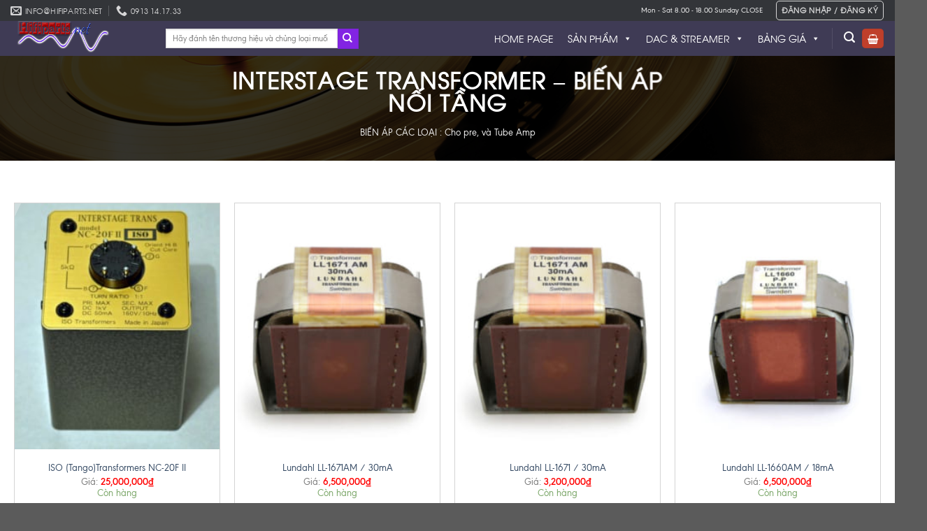

--- FILE ---
content_type: text/html; charset=UTF-8
request_url: https://hifiparts.net/type-of-products/transformer-bien-ap/bien-ap-noi-tang/
body_size: 20685
content:
<!DOCTYPE html>
<!--[if IE 9 ]> <html lang="vi" dir="ltr" class="ie9 loading-site no-js"> <![endif]-->
<!--[if IE 8 ]> <html lang="vi" dir="ltr" class="ie8 loading-site no-js"> <![endif]-->
<!--[if (gte IE 9)|!(IE)]><!--><html lang="vi" dir="ltr" class="loading-site no-js"> <!--<![endif]-->
<head>
	<meta charset="UTF-8" />
	<link rel="profile" href="http://gmpg.org/xfn/11" />
	<link rel="pingback" href="" />

	<script>(function(html){html.className = html.className.replace(/\bno-js\b/,'js')})(document.documentElement);</script>
<meta name='robots' content='index, follow, max-image-preview:large, max-snippet:-1, max-video-preview:-1' />
<meta name="viewport" content="width=device-width, initial-scale=1" />
	<!-- This site is optimized with the Yoast SEO plugin v24.5 - https://yoast.com/wordpress/plugins/seo/ -->
	<title>Biến Áp Nối Tầng - Hifiparts.net</title>
	<link rel="canonical" href="https://hifiparts.net/type-of-products/transformer-bien-ap/bien-ap-noi-tang/" />
	<meta property="og:locale" content="vi_VN" />
	<meta property="og:type" content="article" />
	<meta property="og:title" content="Biến Áp Nối Tầng - Hifiparts.net" />
	<meta property="og:url" content="https://hifiparts.net/type-of-products/transformer-bien-ap/bien-ap-noi-tang/" />
	<meta property="og:site_name" content="Hifiparts.net" />
	<meta property="article:publisher" content="https://www.facebook.com/hifiparts.net" />
	<meta property="article:modified_time" content="2021-07-27T14:39:05+00:00" />
	<meta property="og:image" content="https://hifiparts.net/wp-content/uploads/2018/05/power-case-URL50-768x612.jpg" />
	<meta property="og:image:width" content="768" />
	<meta property="og:image:height" content="612" />
	<meta property="og:image:type" content="image/jpeg" />
	<meta name="twitter:card" content="summary_large_image" />
	<meta name="twitter:label1" content="Ước tính thời gian đọc" />
	<meta name="twitter:data1" content="1 phút" />
	<script type="application/ld+json" class="yoast-schema-graph">{"@context":"https://schema.org","@graph":[{"@type":"WebPage","@id":"https://hifiparts.net/type-of-products/transformer-bien-ap/bien-ap-noi-tang/","url":"https://hifiparts.net/type-of-products/transformer-bien-ap/bien-ap-noi-tang/","name":"Biến Áp Nối Tầng - Hifiparts.net","isPartOf":{"@id":"https://hifiparts.net/#website"},"primaryImageOfPage":{"@id":"https://hifiparts.net/type-of-products/transformer-bien-ap/bien-ap-noi-tang/#primaryimage"},"image":{"@id":"https://hifiparts.net/type-of-products/transformer-bien-ap/bien-ap-noi-tang/#primaryimage"},"thumbnailUrl":"https://hifiparts.net/wp-content/uploads/2018/05/power-case-URL50-768x612.jpg","datePublished":"2021-07-25T04:15:34+00:00","dateModified":"2021-07-27T14:39:05+00:00","breadcrumb":{"@id":"https://hifiparts.net/type-of-products/transformer-bien-ap/bien-ap-noi-tang/#breadcrumb"},"inLanguage":"vi","potentialAction":[{"@type":"ReadAction","target":["https://hifiparts.net/type-of-products/transformer-bien-ap/bien-ap-noi-tang/"]}]},{"@type":"ImageObject","inLanguage":"vi","@id":"https://hifiparts.net/type-of-products/transformer-bien-ap/bien-ap-noi-tang/#primaryimage","url":"https://hifiparts.net/wp-content/uploads/2018/05/power-case-URL50-768x612.jpg","contentUrl":"https://hifiparts.net/wp-content/uploads/2018/05/power-case-URL50-768x612.jpg","width":768,"height":612},{"@type":"BreadcrumbList","@id":"https://hifiparts.net/type-of-products/transformer-bien-ap/bien-ap-noi-tang/#breadcrumb","itemListElement":[{"@type":"ListItem","position":1,"name":"Home","item":"https://hifiparts.net/"},{"@type":"ListItem","position":2,"name":"Type of Products","item":"https://hifiparts.net/type-of-products/"},{"@type":"ListItem","position":3,"name":"Transformer &#8211; Biến Áp","item":"https://hifiparts.net/type-of-products/transformer-bien-ap/"},{"@type":"ListItem","position":4,"name":"Biến Áp Nối Tầng"}]},{"@type":"WebSite","@id":"https://hifiparts.net/#website","url":"https://hifiparts.net/","name":"Hifiparts.net","description":"Hifi Audio parts authorised distributor VIETNAM","publisher":{"@id":"https://hifiparts.net/#organization"},"potentialAction":[{"@type":"SearchAction","target":{"@type":"EntryPoint","urlTemplate":"https://hifiparts.net/?s={search_term_string}"},"query-input":{"@type":"PropertyValueSpecification","valueRequired":true,"valueName":"search_term_string"}}],"inLanguage":"vi"},{"@type":"Organization","@id":"https://hifiparts.net/#organization","name":"Hifiparts.net","url":"https://hifiparts.net/","logo":{"@type":"ImageObject","inLanguage":"vi","@id":"https://hifiparts.net/#/schema/logo/image/","url":"https://hifiparts.net/wp-content/uploads/2016/05/hifiparts_light.png","contentUrl":"https://hifiparts.net/wp-content/uploads/2016/05/hifiparts_light.png","width":1176,"height":417,"caption":"Hifiparts.net"},"image":{"@id":"https://hifiparts.net/#/schema/logo/image/"},"sameAs":["https://www.facebook.com/hifiparts.net"]}]}</script>
	<!-- / Yoast SEO plugin. -->


<link rel='dns-prefetch' href='//cdn.jsdelivr.net' />
<link rel='prefetch' href='https://hifiparts.net/wp-content/themes/flatsome/assets/js/flatsome.js?ver=f2c57559524d9813afd4' />
<link rel='prefetch' href='https://hifiparts.net/wp-content/themes/flatsome/assets/js/chunk.slider.js?ver=3.17.1.1' />
<link rel='prefetch' href='https://hifiparts.net/wp-content/themes/flatsome/assets/js/chunk.popups.js?ver=3.17.1.1' />
<link rel='prefetch' href='https://hifiparts.net/wp-content/themes/flatsome/assets/js/chunk.tooltips.js?ver=3.17.1.1' />
<link rel='prefetch' href='https://hifiparts.net/wp-content/themes/flatsome/assets/js/woocommerce.js?ver=1a392523165907adee6a' />
<style id='classic-theme-styles-inline-css' type='text/css'>
/*! This file is auto-generated */
.wp-block-button__link{color:#fff;background-color:#32373c;border-radius:9999px;box-shadow:none;text-decoration:none;padding:calc(.667em + 2px) calc(1.333em + 2px);font-size:1.125em}.wp-block-file__button{background:#32373c;color:#fff;text-decoration:none}
</style>
<link rel='stylesheet' id='contact-form-7-css' href='https://hifiparts.net/wp-content/plugins/contact-form-7/includes/css/styles.css' type='text/css' media='all' />
<style id='woocommerce-inline-inline-css' type='text/css'>
.woocommerce form .form-row .required { visibility: visible; }
</style>
<link rel='stylesheet' id='app-css' href='https://hifiparts.net/wp-content/plugins/wp-helper-lite/assets/frontend/css/app.css' type='text/css' media='all' />
<style id='app-inline-css' type='text/css'>

                    #mb-whp-contact{
                            bottom: 80px;
                    }
                    .whp-contact-icon, .whp-contact-icon:before, .whp-contact-icon:after, .whp-contact-icon:before, .whp-contact-icon:before, .whp-contact-content-head {
                        background: 
                    }
                    
</style>
<link rel='stylesheet' id='megamenu-css' href='https://hifiparts.net/wp-content/uploads/maxmegamenu/style.css' type='text/css' media='all' />
<link rel='stylesheet' id='dashicons-css' href='https://hifiparts.net/wp-includes/css/dashicons.min.css' type='text/css' media='all' />
<link rel='stylesheet' id='nova-style-css' href='https://hifiparts.net/wp-content/themes/nova-design/assets/css/nova-style.css' type='text/css' media='all' />
<link rel='stylesheet' id='nova-mobile-css' href='https://hifiparts.net/wp-content/themes/nova-design/assets/css/responsive.css' type='text/css' media='all' />
<link rel='stylesheet' id='fontawsome-css' href='https://hifiparts.net/wp-content/themes/nova-design/assets/css/font-awesome.min.css' type='text/css' media='all' />
<link rel='stylesheet' id='fontawsomepro-css' href='https://hifiparts.net/wp-content/themes/nova-design/assets/css/fontawesome-pro.min.css' type='text/css' media='all' />
<link rel='stylesheet' id='flaticon-css' href='https://hifiparts.net/wp-content/themes/nova-design/assets/css/flaticon.min.css' type='text/css' media='all' />
<link rel='stylesheet' id='animate-css' href='https://hifiparts.net/wp-content/themes/nova-design/assets/css/animate.min.css' type='text/css' media='all' />
<link rel='stylesheet' id='wpforo-widgets-css' href='https://hifiparts.net/wp-content/plugins/wpforo/themes/2022/widgets.css' type='text/css' media='all' />
<link rel='stylesheet' id='flatsome-main-css' href='https://hifiparts.net/wp-content/themes/flatsome/assets/css/flatsome.css' type='text/css' media='all' />
<style id='flatsome-main-inline-css' type='text/css'>
@font-face {
				font-family: "fl-icons";
				font-display: block;
				src: url(https://hifiparts.net/wp-content/themes/flatsome/assets/css/icons/fl-icons.eot?v=3.17.1.1);
				src:
					url(https://hifiparts.net/wp-content/themes/flatsome/assets/css/icons/fl-icons.eot#iefix?v=3.17.1.1) format("embedded-opentype"),
					url(https://hifiparts.net/wp-content/themes/flatsome/assets/css/icons/fl-icons.woff2?v=3.17.1.1) format("woff2"),
					url(https://hifiparts.net/wp-content/themes/flatsome/assets/css/icons/fl-icons.ttf?v=3.17.1.1) format("truetype"),
					url(https://hifiparts.net/wp-content/themes/flatsome/assets/css/icons/fl-icons.woff?v=3.17.1.1) format("woff"),
					url(https://hifiparts.net/wp-content/themes/flatsome/assets/css/icons/fl-icons.svg?v=3.17.1.1#fl-icons) format("svg");
			}
</style>
<link rel='stylesheet' id='flatsome-shop-css' href='https://hifiparts.net/wp-content/themes/flatsome/assets/css/flatsome-shop.css' type='text/css' media='all' />
<link rel='stylesheet' id='wpforo-dynamic-style-css' href='https://hifiparts.net/wp-content/uploads/wpforo/assets/colors.css' type='text/css' media='all' />
<script type="text/javascript" src="https://hifiparts.net/wp-includes/js/jquery/jquery.min.js?ver=3.7.1" id="jquery-core-js"></script>
<script type="text/javascript" src="https://hifiparts.net/wp-content/plugins/woocommerce/assets/js/jquery-blockui/jquery.blockUI.min.js?ver=2.7.0-wc.9.4.4" id="jquery-blockui-js" data-wp-strategy="defer"></script>
<script type="text/javascript" id="wc-add-to-cart-js-extra">
/* <![CDATA[ */
var wc_add_to_cart_params = {"ajax_url":"\/wp-admin\/admin-ajax.php","wc_ajax_url":"\/?wc-ajax=%%endpoint%%","i18n_view_cart":"Xem gi\u1ecf h\u00e0ng","cart_url":"https:\/\/hifiparts.net","is_cart":"","cart_redirect_after_add":"no"};
/* ]]> */
</script>
<script type="text/javascript" src="https://hifiparts.net/wp-content/plugins/woocommerce/assets/js/frontend/add-to-cart.min.js?ver=9.4.4" id="wc-add-to-cart-js" defer="defer" data-wp-strategy="defer"></script>
<script type="text/javascript" src="https://hifiparts.net/wp-content/plugins/woocommerce/assets/js/js-cookie/js.cookie.min.js?ver=2.1.4-wc.9.4.4" id="js-cookie-js" data-wp-strategy="defer"></script>
<link rel="https://api.w.org/" href="https://hifiparts.net/wp-json/" /><link rel="alternate" type="application/json" href="https://hifiparts.net/wp-json/wp/v2/pages/11510" /><link rel="alternate" type="application/json+oembed" href="https://hifiparts.net/wp-json/oembed/1.0/embed?url=https%3A%2F%2Fhifiparts.net%2Ftype-of-products%2Ftransformer-bien-ap%2Fbien-ap-noi-tang%2F" />
<link rel="alternate" type="text/xml+oembed" href="https://hifiparts.net/wp-json/oembed/1.0/embed?url=https%3A%2F%2Fhifiparts.net%2Ftype-of-products%2Ftransformer-bien-ap%2Fbien-ap-noi-tang%2F&#038;format=xml" />
<style id="woo-custom-stock-status" data-wcss-ver="1.6.6" >.woocommerce div.product .woo-custom-stock-status.in_stock_color { color: #77a464 !important; font-size: inherit }.woo-custom-stock-status.in_stock_color { color: #77a464 !important; font-size: inherit }.wc-block-components-product-badge{display:none!important;}ul .in_stock_color,ul.products .in_stock_color, li.wc-block-grid__product .in_stock_color { color: #77a464 !important; font-size: inherit }.woocommerce-table__product-name .in_stock_color { color: #77a464 !important; font-size: inherit }p.in_stock_color { color: #77a464 !important; font-size: inherit }.woocommerce div.product .wc-block-components-product-price .woo-custom-stock-status{font-size:16px}.woocommerce div.product .woo-custom-stock-status.only_s_left_in_stock_color { color: #77a464 !important; font-size: inherit }.woo-custom-stock-status.only_s_left_in_stock_color { color: #77a464 !important; font-size: inherit }.wc-block-components-product-badge{display:none!important;}ul .only_s_left_in_stock_color,ul.products .only_s_left_in_stock_color, li.wc-block-grid__product .only_s_left_in_stock_color { color: #77a464 !important; font-size: inherit }.woocommerce-table__product-name .only_s_left_in_stock_color { color: #77a464 !important; font-size: inherit }p.only_s_left_in_stock_color { color: #77a464 !important; font-size: inherit }.woocommerce div.product .wc-block-components-product-price .woo-custom-stock-status{font-size:16px}.woocommerce div.product .woo-custom-stock-status.can_be_backordered_color { color: #77a464 !important; font-size: inherit }.woo-custom-stock-status.can_be_backordered_color { color: #77a464 !important; font-size: inherit }.wc-block-components-product-badge{display:none!important;}ul .can_be_backordered_color,ul.products .can_be_backordered_color, li.wc-block-grid__product .can_be_backordered_color { color: #77a464 !important; font-size: inherit }.woocommerce-table__product-name .can_be_backordered_color { color: #77a464 !important; font-size: inherit }p.can_be_backordered_color { color: #77a464 !important; font-size: inherit }.woocommerce div.product .wc-block-components-product-price .woo-custom-stock-status{font-size:16px}.woocommerce div.product .woo-custom-stock-status.s_in_stock_color { color: #77a464 !important; font-size: inherit }.woo-custom-stock-status.s_in_stock_color { color: #77a464 !important; font-size: inherit }.wc-block-components-product-badge{display:none!important;}ul .s_in_stock_color,ul.products .s_in_stock_color, li.wc-block-grid__product .s_in_stock_color { color: #77a464 !important; font-size: inherit }.woocommerce-table__product-name .s_in_stock_color { color: #77a464 !important; font-size: inherit }p.s_in_stock_color { color: #77a464 !important; font-size: inherit }.woocommerce div.product .wc-block-components-product-price .woo-custom-stock-status{font-size:16px}.woocommerce div.product .woo-custom-stock-status.available_on_backorder_color { color: #77a464 !important; font-size: inherit }.woo-custom-stock-status.available_on_backorder_color { color: #77a464 !important; font-size: inherit }.wc-block-components-product-badge{display:none!important;}ul .available_on_backorder_color,ul.products .available_on_backorder_color, li.wc-block-grid__product .available_on_backorder_color { color: #77a464 !important; font-size: inherit }.woocommerce-table__product-name .available_on_backorder_color { color: #77a464 !important; font-size: inherit }p.available_on_backorder_color { color: #77a464 !important; font-size: inherit }.woocommerce div.product .wc-block-components-product-price .woo-custom-stock-status{font-size:16px}.woocommerce div.product .woo-custom-stock-status.out_of_stock_color { color: #ff0000 !important; font-size: inherit }.woo-custom-stock-status.out_of_stock_color { color: #ff0000 !important; font-size: inherit }.wc-block-components-product-badge{display:none!important;}ul .out_of_stock_color,ul.products .out_of_stock_color, li.wc-block-grid__product .out_of_stock_color { color: #ff0000 !important; font-size: inherit }.woocommerce-table__product-name .out_of_stock_color { color: #ff0000 !important; font-size: inherit }p.out_of_stock_color { color: #ff0000 !important; font-size: inherit }.woocommerce div.product .wc-block-components-product-price .woo-custom-stock-status{font-size:16px}.woocommerce div.product .woo-custom-stock-status.grouped_product_stock_status_color { color: #77a464 !important; font-size: inherit }.woo-custom-stock-status.grouped_product_stock_status_color { color: #77a464 !important; font-size: inherit }.wc-block-components-product-badge{display:none!important;}ul .grouped_product_stock_status_color,ul.products .grouped_product_stock_status_color, li.wc-block-grid__product .grouped_product_stock_status_color { color: #77a464 !important; font-size: inherit }.woocommerce-table__product-name .grouped_product_stock_status_color { color: #77a464 !important; font-size: inherit }p.grouped_product_stock_status_color { color: #77a464 !important; font-size: inherit }.woocommerce div.product .wc-block-components-product-price .woo-custom-stock-status{font-size:16px}.wd-product-stock.stock{display:none}.woocommerce-variation-price:not(:empty)+.woocommerce-variation-availability { margin-left: 0px; }.woocommerce-variation-price{
		        display:block!important}.woocommerce-variation-availability{
		        display:block!important}</style><!-- woo-custom-stock-status-color-css --><script></script><!-- woo-custom-stock-status-js --><style> </style><style>.bg{opacity: 0; transition: opacity 1s; -webkit-transition: opacity 1s;} .bg-loaded{opacity: 1;}</style>	<noscript><style>.woocommerce-product-gallery{ opacity: 1 !important; }</style></noscript>
	<style id='wp-fonts-local' type='text/css'>
@font-face{font-family:Inter;font-style:normal;font-weight:300 900;font-display:fallback;src:url('https://hifiparts.net/wp-content/plugins/woocommerce/assets/fonts/Inter-VariableFont_slnt,wght.woff2') format('woff2');font-stretch:normal;}
@font-face{font-family:Cardo;font-style:normal;font-weight:400;font-display:fallback;src:url('https://hifiparts.net/wp-content/plugins/woocommerce/assets/fonts/cardo_normal_400.woff2') format('woff2');}
</style>
<link rel="icon" href="https://hifiparts.net/wp-content/uploads/2026/01/cropped-z7398602210701_b8f12ebcb34d124098ba2844b3ad447b-1-32x32.jpg" sizes="32x32" />
<link rel="icon" href="https://hifiparts.net/wp-content/uploads/2026/01/cropped-z7398602210701_b8f12ebcb34d124098ba2844b3ad447b-1-192x192.jpg" sizes="192x192" />
<link rel="apple-touch-icon" href="https://hifiparts.net/wp-content/uploads/2026/01/cropped-z7398602210701_b8f12ebcb34d124098ba2844b3ad447b-1-180x180.jpg" />
<meta name="msapplication-TileImage" content="https://hifiparts.net/wp-content/uploads/2026/01/cropped-z7398602210701_b8f12ebcb34d124098ba2844b3ad447b-1-270x270.jpg" />
<style id="custom-css" type="text/css">:root {--primary-color: #bf3f2b;}.container-width, .full-width .ubermenu-nav, .container, .row{max-width: 1270px}.row.row-collapse{max-width: 1240px}.row.row-small{max-width: 1262.5px}.row.row-large{max-width: 1300px}.flatsome-cookies {background-color: #000000}.header-main{height: 50px}#logo img{max-height: 50px}#logo{width:192px;}.header-top{min-height: 30px}.transparent .header-main{height: 90px}.transparent #logo img{max-height: 90px}.has-transparent + .page-title:first-of-type,.has-transparent + #main > .page-title,.has-transparent + #main > div > .page-title,.has-transparent + #main .page-header-wrapper:first-of-type .page-title{padding-top: 120px;}.header.show-on-scroll,.stuck .header-main{height:50px!important}.stuck #logo img{max-height: 50px!important}.search-form{ width: 60%;}.header-bg-color {background-color: rgba(16,11,43,0.8)}.header-bottom {background-color: #f1f1f1}.top-bar-nav > li > a{line-height: 16px }.header-main .nav > li > a{line-height: 60px }@media (max-width: 549px) {.header-main{height: 70px}#logo img{max-height: 70px}}.main-menu-overlay{background-color: #000000}.nav-dropdown-has-arrow.nav-dropdown-has-border li.has-dropdown:before{border-bottom-color: #bf3f2b;}.nav .nav-dropdown{border-color: #bf3f2b }.nav-dropdown{border-radius:5px}.nav-dropdown{font-size:100%}.nav-dropdown-has-arrow li.has-dropdown:after{border-bottom-color: #bf3f2b;}.nav .nav-dropdown{background-color: #bf3f2b}.header-top{background-color:#333539!important;}/* Color */.accordion-title.active, .has-icon-bg .icon .icon-inner,.logo a, .primary.is-underline, .primary.is-link, .badge-outline .badge-inner, .nav-outline > li.active> a,.nav-outline >li.active > a, .cart-icon strong,[data-color='primary'], .is-outline.primary{color: #bf3f2b;}/* Color !important */[data-text-color="primary"]{color: #bf3f2b!important;}/* Background Color */[data-text-bg="primary"]{background-color: #bf3f2b;}/* Background */.scroll-to-bullets a,.featured-title, .label-new.menu-item > a:after, .nav-pagination > li > .current,.nav-pagination > li > span:hover,.nav-pagination > li > a:hover,.has-hover:hover .badge-outline .badge-inner,button[type="submit"], .button.wc-forward:not(.checkout):not(.checkout-button), .button.submit-button, .button.primary:not(.is-outline),.featured-table .title,.is-outline:hover, .has-icon:hover .icon-label,.nav-dropdown-bold .nav-column li > a:hover, .nav-dropdown.nav-dropdown-bold > li > a:hover, .nav-dropdown-bold.dark .nav-column li > a:hover, .nav-dropdown.nav-dropdown-bold.dark > li > a:hover, .header-vertical-menu__opener ,.is-outline:hover, .tagcloud a:hover,.grid-tools a, input[type='submit']:not(.is-form), .box-badge:hover .box-text, input.button.alt,.nav-box > li > a:hover,.nav-box > li.active > a,.nav-pills > li.active > a ,.current-dropdown .cart-icon strong, .cart-icon:hover strong, .nav-line-bottom > li > a:before, .nav-line-grow > li > a:before, .nav-line > li > a:before,.banner, .header-top, .slider-nav-circle .flickity-prev-next-button:hover svg, .slider-nav-circle .flickity-prev-next-button:hover .arrow, .primary.is-outline:hover, .button.primary:not(.is-outline), input[type='submit'].primary, input[type='submit'].primary, input[type='reset'].button, input[type='button'].primary, .badge-inner{background-color: #bf3f2b;}/* Border */.nav-vertical.nav-tabs > li.active > a,.scroll-to-bullets a.active,.nav-pagination > li > .current,.nav-pagination > li > span:hover,.nav-pagination > li > a:hover,.has-hover:hover .badge-outline .badge-inner,.accordion-title.active,.featured-table,.is-outline:hover, .tagcloud a:hover,blockquote, .has-border, .cart-icon strong:after,.cart-icon strong,.blockUI:before, .processing:before,.loading-spin, .slider-nav-circle .flickity-prev-next-button:hover svg, .slider-nav-circle .flickity-prev-next-button:hover .arrow, .primary.is-outline:hover{border-color: #bf3f2b}.nav-tabs > li.active > a{border-top-color: #bf3f2b}.widget_shopping_cart_content .blockUI.blockOverlay:before { border-left-color: #bf3f2b }.woocommerce-checkout-review-order .blockUI.blockOverlay:before { border-left-color: #bf3f2b }/* Fill */.slider .flickity-prev-next-button:hover svg,.slider .flickity-prev-next-button:hover .arrow{fill: #bf3f2b;}/* Focus */.primary:focus-visible, .submit-button:focus-visible, button[type="submit"]:focus-visible { outline-color: #bf3f2b!important; }/* Background Color */[data-icon-label]:after, .secondary.is-underline:hover,.secondary.is-outline:hover,.icon-label,.button.secondary:not(.is-outline),.button.alt:not(.is-outline), .badge-inner.on-sale, .button.checkout, .single_add_to_cart_button, .current .breadcrumb-step{ background-color:#8224e3; }[data-text-bg="secondary"]{background-color: #8224e3;}/* Color */.secondary.is-underline,.secondary.is-link, .secondary.is-outline,.stars a.active, .star-rating:before, .woocommerce-page .star-rating:before,.star-rating span:before, .color-secondary{color: #8224e3}/* Color !important */[data-text-color="secondary"]{color: #8224e3!important;}/* Border */.secondary.is-outline:hover{border-color:#8224e3}/* Focus */.secondary:focus-visible, .alt:focus-visible { outline-color: #8224e3!important; }.success.is-underline:hover,.success.is-outline:hover,.success{background-color: #00c851}.success-color, .success.is-link, .success.is-outline{color: #00c851;}.success-border{border-color: #00c851!important;}/* Color !important */[data-text-color="success"]{color: #00c851!important;}/* Background Color */[data-text-bg="success"]{background-color: #00c851;}.header:not(.transparent) .header-nav-main.nav > li > a {color: #ffffff;}.shop-page-title.featured-title .title-overlay{background-color: rgba(0,0,0,0.5);}.has-equal-box-heights .box-image {padding-top: 100%;}@media screen and (min-width: 550px){.products .box-vertical .box-image{min-width: 247px!important;width: 247px!important;}}.footer-2{background-color: #323232}button[name='update_cart'] { display: none; }.nav-vertical-fly-out > li + li {border-top-width: 1px; border-top-style: solid;}.label-new.menu-item > a:after{content:"New";}.label-hot.menu-item > a:after{content:"Hot";}.label-sale.menu-item > a:after{content:"Sale";}.label-popular.menu-item > a:after{content:"Popular";}</style><style id="kirki-inline-styles"></style><style type="text/css">/** Mega Menu CSS: fs **/</style>
</head>

<body class="page-template-default page page-id-11510 page-child parent-pageid-5227 theme-flatsome woocommerce-no-js mega-menu-primary lightbox nav-dropdown-has-shadow nav-dropdown-has-border mobile-submenu-toggle page-template-blank page-template-blank-php wpf-default wpft- wpf-guest wpfu-group-4 wpf-theme-2022 wpf-is_standalone-0 wpf-boardid-0 is_wpforo_page-0 is_wpforo_url-0 is_wpforo_shortcode_page-0">


<a class="skip-link screen-reader-text" href="#main">Skip to content</a>

<div id="wrapper">	
	
	<header id="header" class="header header-full-width has-sticky sticky-jump">
		<div class="header-wrapper">
			<div id="top-bar" class="header-top hide-for-sticky nav-dark">
    <div class="flex-row container">
      <div class="flex-col hide-for-medium flex-left">
          <ul class="nav nav-left medium-nav-center nav-small  nav-divided">
              <li class="header-contact-wrapper">
		<ul id="header-contact" class="nav nav-divided nav-uppercase header-contact">
		
						<li class="">
			  <a href="mailto:info@hifiparts.net" class="tooltip" title="info@hifiparts.net">
				  <i class="icon-envelop" style="font-size:16px;" ></i>			       <span>
			       	info@hifiparts.net			       </span>
			  </a>
			</li>
			
			
						<li class="">
			  <a href="tel:0913 14.17.33" class="tooltip" title="0913 14.17.33">
			     <i class="icon-phone" style="font-size:16px;" ></i>			      <span>0913 14.17.33</span>
			  </a>
			</li>
				</ul>
</li>
          </ul>
      </div>

      <div class="flex-col hide-for-medium flex-center">
          <ul class="nav nav-center nav-small  nav-divided">
                        </ul>
      </div>

      <div class="flex-col hide-for-medium flex-right">
         <ul class="nav top-bar-nav nav-right nav-small  nav-divided">
              <li class="html custom html_topbar_left">Mon - Sat 8.00 - 18.00 Sunday CLOSE</li><li class="account-item has-icon
    "
>
<div class="header-button">
<a href="https://hifiparts.net/my-account/"
    class="nav-top-link nav-top-not-logged-in icon button round is-outline is-small"
    data-open="#login-form-popup"  >
    <span>
    Đăng nhập     / Đăng ký  </span>
  
</a>

</div>

</li>
          </ul>
      </div>

            <div class="flex-col show-for-medium flex-grow">
          <ul class="nav nav-center nav-small mobile-nav  nav-divided">
              <li class="header-contact-wrapper">
		<ul id="header-contact" class="nav nav-divided nav-uppercase header-contact">
		
						<li class="">
			  <a href="mailto:info@hifiparts.net" class="tooltip" title="info@hifiparts.net">
				  <i class="icon-envelop" style="font-size:16px;" ></i>			       <span>
			       	info@hifiparts.net			       </span>
			  </a>
			</li>
			
			
						<li class="">
			  <a href="tel:0913 14.17.33" class="tooltip" title="0913 14.17.33">
			     <i class="icon-phone" style="font-size:16px;" ></i>			      <span>0913 14.17.33</span>
			  </a>
			</li>
				</ul>
</li>
<li class="html custom html_topbar_left">Mon - Sat 8.00 - 18.00 Sunday CLOSE</li>          </ul>
      </div>
      
    </div>
</div>
<div id="masthead" class="header-main nav-dark">
      <div class="header-inner flex-row container logo-left medium-logo-center" role="navigation">

          <!-- Logo -->
          <div id="logo" class="flex-col logo">
            
<!-- Header logo -->
<a href="https://hifiparts.net/" title="Hifiparts.net - Hifi Audio parts authorised distributor VIETNAM" rel="home">
		<img width="1020" height="362" src="https://hifiparts.net/wp-content/uploads/2016/05/hifiparts_light-1024x363.png" class="header_logo header-logo" alt="Hifiparts.net"/><img  width="1020" height="362" src="https://hifiparts.net/wp-content/uploads/2016/05/hifiparts_light-1024x363.png" class="header-logo-dark" alt="Hifiparts.net"/></a>
          </div>

          <!-- Mobile Left Elements -->
          <div class="flex-col show-for-medium flex-left">
            <ul class="mobile-nav nav nav-left ">
              <li class="nav-icon has-icon">
  		<a href="#" data-open="#main-menu" data-pos="left" data-bg="main-menu-overlay" data-color="" class="is-small" aria-label="Menu" aria-controls="main-menu" aria-expanded="false">

		  <i class="icon-menu" ></i>
		  		</a>
	</li>
            </ul>
          </div>

          <!-- Left Elements -->
          <div class="flex-col hide-for-medium flex-left
            flex-grow">
            <ul class="header-nav header-nav-main nav nav-left  nav-box nav-uppercase" >
              <li class="header-search-form search-form html relative has-icon">
	<div class="header-search-form-wrapper">
		<div class="searchform-wrapper ux-search-box relative is-normal"><form role="search" method="get" class="searchform" action="https://hifiparts.net/">
	<div class="flex-row relative">
						<div class="flex-col flex-grow">
			<label class="screen-reader-text" for="woocommerce-product-search-field-0">Tìm kiếm:</label>
			<input type="search" id="woocommerce-product-search-field-0" class="search-field mb-0" placeholder="Hãy đánh tên thương hiệu và chủng loại muốn tìm kiếm" value="" name="s" />
			<input type="hidden" name="post_type" value="product" />
					</div>
		<div class="flex-col">
			<button type="submit" value="Tìm kiếm" class="ux-search-submit submit-button secondary button  icon mb-0" aria-label="Submit">
				<i class="icon-search" ></i>			</button>
		</div>
	</div>
	<div class="live-search-results text-left z-top"></div>
</form>
</div>	</div>
</li>
            </ul>
          </div>

          <!-- Right Elements -->
          <div class="flex-col hide-for-medium flex-right">
            <ul class="header-nav header-nav-main nav nav-right  nav-box nav-uppercase">
              <div id="mega-menu-wrap-primary" class="mega-menu-wrap"><div class="mega-menu-toggle"><div class="mega-toggle-blocks-left"></div><div class="mega-toggle-blocks-center"></div><div class="mega-toggle-blocks-right"><div class='mega-toggle-block mega-menu-toggle-block mega-toggle-block-1' id='mega-toggle-block-1' tabindex='0'><button class='mega-toggle-standard mega-toggle-label' aria-expanded='false'><span class='mega-toggle-label-closed'>MENU</span><span class='mega-toggle-label-open'>MENU</span></button></div></div></div><ul id="mega-menu-primary" class="mega-menu max-mega-menu mega-menu-horizontal mega-no-js" data-event="hover_intent" data-effect="fade_up" data-effect-speed="200" data-effect-mobile="disabled" data-effect-speed-mobile="0" data-panel-width="body" data-panel-inner-width="body" data-mobile-force-width="body" data-second-click="go" data-document-click="collapse" data-vertical-behaviour="standard" data-breakpoint="600" data-unbind="true" data-mobile-state="collapse_all" data-mobile-direction="vertical" data-hover-intent-timeout="300" data-hover-intent-interval="100"><li class="mega-menu-item mega-menu-item-type-custom mega-menu-item-object-custom mega-align-bottom-left mega-menu-flyout mega-menu-item-6678" id="mega-menu-item-6678"><a class="mega-menu-link" href="/" tabindex="0">HOME PAGE</a></li><li class="mega-menu-item mega-menu-item-type-taxonomy mega-menu-item-object-product_cat mega-menu-item-has-children mega-align-bottom-left mega-menu-flyout mega-menu-item-14710" id="mega-menu-item-14710"><a class="mega-menu-link" href="https://hifiparts.net/brand/san-pham/" aria-expanded="false" tabindex="0">SẢN PHẨM<span class="mega-indicator" aria-hidden="true"></span></a>
<ul class="mega-sub-menu">
<li class="mega-menu-item mega-menu-item-type-taxonomy mega-menu-item-object-product_cat mega-menu-item-has-children mega-menu-item-14711" id="mega-menu-item-14711"><a class="mega-menu-link" href="https://hifiparts.net/brand/san-pham/tu-dien-audio/" aria-expanded="false">Tụ Điện<span class="mega-indicator" aria-hidden="true"></span></a>
	<ul class="mega-sub-menu">
<li class="mega-menu-item mega-menu-item-type-taxonomy mega-menu-item-object-product_cat mega-menu-item-14982" id="mega-menu-item-14982"><a class="mega-menu-link" href="https://hifiparts.net/brand/san-pham/tu-dien-audio/tu-cao-ap-loc-nguon/">Tụ Lọc Nguồn Cao Áp</a></li><li class="mega-menu-item mega-menu-item-type-taxonomy mega-menu-item-object-product_cat mega-menu-item-14994" id="mega-menu-item-14994"><a class="mega-menu-link" href="https://hifiparts.net/brand/san-pham/tu-dien-audio/tu-noi-tang/">Tụ Nối Tầng</a></li><li class="mega-menu-item mega-menu-item-type-taxonomy mega-menu-item-object-product_cat mega-menu-item-14981" id="mega-menu-item-14981"><a class="mega-menu-link" href="https://hifiparts.net/brand/san-pham/tu-dien-audio/tu-dien-ap-thap/">Tụ Điện Áp Thấp</a></li><li class="mega-menu-item mega-menu-item-type-taxonomy mega-menu-item-object-product_cat mega-menu-item-14984" id="mega-menu-item-14984"><a class="mega-menu-link" href="https://hifiparts.net/brand/san-pham/tu-dien-audio/tu-cho-phan-tan-loa/">Tụ Cho Phân Tần Loa</a></li>	</ul>
</li><li class="mega-menu-item mega-menu-item-type-taxonomy mega-menu-item-object-product_cat mega-menu-item-has-children mega-menu-item-14712" id="mega-menu-item-14712"><a class="mega-menu-link" href="https://hifiparts.net/brand/san-pham/resistor-dien-tro/" aria-expanded="false">Điện Trở<span class="mega-indicator" aria-hidden="true"></span></a>
	<ul class="mega-sub-menu">
<li class="mega-menu-item mega-menu-item-type-taxonomy mega-menu-item-object-product_cat mega-menu-item-14986" id="mega-menu-item-14986"><a class="mega-menu-link" href="https://hifiparts.net/brand/san-pham/resistor-dien-tro/dien-tro-1w/">Điện trở 1W</a></li><li class="mega-menu-item mega-menu-item-type-taxonomy mega-menu-item-object-product_cat mega-menu-item-14987" id="mega-menu-item-14987"><a class="mega-menu-link" href="https://hifiparts.net/brand/san-pham/resistor-dien-tro/dien-tro-2w/">Điện trở 2W</a></li><li class="mega-menu-item mega-menu-item-type-taxonomy mega-menu-item-object-product_cat mega-menu-item-14843" id="mega-menu-item-14843"><a class="mega-menu-link" href="https://hifiparts.net/brand/san-pham/resistor-dien-tro/dien-tro-dung-cho-loa/">Điện trở dùng cho Loa</a></li><li class="mega-menu-item mega-menu-item-type-taxonomy mega-menu-item-object-product_cat mega-menu-item-14844" id="mega-menu-item-14844"><a class="mega-menu-link" href="https://hifiparts.net/brand/san-pham/resistor-dien-tro/dien-tro-thoat-kathod/">Điện trở thoát Cathode</a></li>	</ul>
</li><li class="mega-menu-item mega-menu-item-type-taxonomy mega-menu-item-object-product_cat mega-menu-item-14713" id="mega-menu-item-14713"><a class="mega-menu-link" href="https://hifiparts.net/brand/san-pham/connector-jack-and-plugs/">RCA - XLR - Cọc Loa</a></li><li class="mega-menu-item mega-menu-item-type-taxonomy mega-menu-item-object-product_cat mega-menu-item-14715" id="mega-menu-item-14715"><a class="mega-menu-link" href="https://hifiparts.net/brand/san-pham/day-tin-hieu-day-nguon-cap-mang/">Dây Dẫn Các Loại</a></li><li class="mega-menu-item mega-menu-item-type-taxonomy mega-menu-item-object-product_cat mega-menu-item-14716" id="mega-menu-item-14716"><a class="mega-menu-link" href="https://hifiparts.net/brand/san-pham/transformer-bien-ap/">Biến Áp Audio</a></li><li class="mega-menu-item mega-menu-item-type-taxonomy mega-menu-item-object-product_cat mega-menu-item-14717" id="mega-menu-item-14717"><a class="mega-menu-link" href="https://hifiparts.net/brand/san-pham/volume-switch/">Volume và Switch chuyển mạch</a></li><li class="mega-menu-item mega-menu-item-type-taxonomy mega-menu-item-object-product_cat mega-menu-item-has-children mega-menu-item-14718" id="mega-menu-item-14718"><a class="mega-menu-link" href="https://hifiparts.net/brand/tubes/" aria-expanded="false">Bóng Đèn Điện Tử<span class="mega-indicator" aria-hidden="true"></span></a>
	<ul class="mega-sub-menu">
<li class="mega-menu-item mega-menu-item-type-taxonomy mega-menu-item-object-product_cat mega-menu-item-14962" id="mega-menu-item-14962"><a class="mega-menu-link" href="https://hifiparts.net/brand/tubes/emission-labs/">EMISSION LABS</a></li><li class="mega-menu-item mega-menu-item-type-taxonomy mega-menu-item-object-product_cat mega-menu-item-14959" id="mega-menu-item-14959"><a class="mega-menu-link" href="https://hifiparts.net/brand/tubes/gold-lion-genalex/">Gold Lion Genalex</a></li><li class="mega-menu-item mega-menu-item-type-taxonomy mega-menu-item-object-product_cat mega-menu-item-14963" id="mega-menu-item-14963"><a class="mega-menu-link" href="https://hifiparts.net/brand/tubes/tungsol/">TungSol</a></li><li class="mega-menu-item mega-menu-item-type-taxonomy mega-menu-item-object-product_cat mega-menu-item-14960" id="mega-menu-item-14960"><a class="mega-menu-link" href="https://hifiparts.net/brand/tubes/linlai-tubes/">Linlai Tubes</a></li><li class="mega-menu-item mega-menu-item-type-taxonomy mega-menu-item-object-product_cat mega-menu-item-14961" id="mega-menu-item-14961"><a class="mega-menu-link" href="https://hifiparts.net/brand/tubes/jj-tubes/">JJ TUBES</a></li>	</ul>
</li></ul>
</li><li class="mega-menu-item mega-menu-item-type-post_type mega-menu-item-object-page mega-menu-item-has-children mega-menu-megamenu mega-menu-grid mega-align-bottom-left mega-menu-grid mega-item-align-right mega-menu-item-13490" id="mega-menu-item-13490"><a class="mega-menu-link" href="https://hifiparts.net/diyaudio/" aria-expanded="false" tabindex="0">BẢNG GIÁ<span class="mega-indicator" aria-hidden="true"></span></a>
<ul class="mega-sub-menu" role='presentation'>
<li class="mega-menu-row" id="mega-menu-13490-0">
	<ul class="mega-sub-menu" style='--columns:12' role='presentation'>
<li class="mega-menu-column mega-menu-columns-4-of-12" style="--columns:12; --span:4" id="mega-menu-13490-0-0">
		<ul class="mega-sub-menu">
<li class="mega-menu-item mega-menu-item-type-post_type mega-menu-item-object-page mega-menu-item-13486" id="mega-menu-item-13486"><a class="mega-menu-link" href="https://hifiparts.net/diyaudio-vcap/">V-CAP</a></li><li class="mega-menu-item mega-menu-item-type-post_type mega-menu-item-object-page mega-menu-item-13487" id="mega-menu-item-13487"><a class="mega-menu-link" href="https://hifiparts.net/diyaudio-duelund/">Duelund Audio</a></li><li class="mega-menu-item mega-menu-item-type-post_type mega-menu-item-object-page mega-menu-item-13489" id="mega-menu-item-13489"><a class="mega-menu-link" href="https://hifiparts.net/diyaudio-mundorf/">Mundorf</a></li><li class="mega-menu-item mega-menu-item-type-post_type mega-menu-item-object-page mega-menu-item-13630" id="mega-menu-item-13630"><a class="mega-menu-link" href="https://hifiparts.net/diyaudio-cardas/">Cardas Audio</a></li>		</ul>
</li><li class="mega-menu-column mega-menu-columns-4-of-12" style="--columns:12; --span:4" id="mega-menu-13490-0-1">
		<ul class="mega-sub-menu">
<li class="mega-menu-item mega-menu-item-type-post_type mega-menu-item-object-page mega-menu-item-13488" id="mega-menu-item-13488"><a class="mega-menu-link" href="https://hifiparts.net/diyaudio_jantzen/">Jantzen Audio</a></li><li class="mega-menu-item mega-menu-item-type-post_type mega-menu-item-object-page mega-menu-item-13530" id="mega-menu-item-13530"><a class="mega-menu-link" href="https://hifiparts.net/diyaudio-jupiter/">Jupiter</a></li><li class="mega-menu-item mega-menu-item-type-post_type mega-menu-item-object-page mega-menu-item-13538" id="mega-menu-item-13538"><a class="mega-menu-link" href="https://hifiparts.net/diyaudiovn-toichi/">TOICHI CAP</a></li><li class="mega-menu-item mega-menu-item-type-post_type mega-menu-item-object-page mega-menu-item-13863" id="mega-menu-item-13863"><a class="mega-menu-link" href="https://hifiparts.net/diyaudio_iso-tango_lundahl/">Biến áp ISO Tango và Lundahl</a></li>		</ul>
</li><li class="mega-menu-column mega-menu-columns-4-of-12" style="--columns:12; --span:4" id="mega-menu-13490-0-2">
		<ul class="mega-sub-menu">
<li class="mega-menu-item mega-menu-item-type-post_type mega-menu-item-object-page mega-menu-item-13557" id="mega-menu-item-13557"><a class="mega-menu-link" href="https://hifiparts.net/diyaudio-neotech-cable/">Neotech Cable</a></li><li class="mega-menu-item mega-menu-item-type-post_type mega-menu-item-object-page mega-menu-item-13485" id="mega-menu-item-13485"><a class="mega-menu-link" href="https://hifiparts.net/diyaudio-wbt/">WBT</a></li><li class="mega-menu-item mega-menu-item-type-post_type mega-menu-item-object-page mega-menu-item-13582" id="mega-menu-item-13582"><a class="mega-menu-link" href="https://hifiparts.net/diyaudiovn-miflex/">Miflex capacitor</a></li><li class="mega-menu-item mega-menu-item-type-post_type mega-menu-item-object-page mega-menu-item-13875" id="mega-menu-item-13875"><a class="mega-menu-link" href="https://hifiparts.net/diyaudio_bong-den-jj-linlai-emission-lab/">Bóng đèn Emision Labs - Linlai tubes - JJ Tubes</a></li>		</ul>
</li>	</ul>
</li><li class="mega-menu-row" id="mega-menu-13490-1">
	<ul class="mega-sub-menu" style='--columns:12' role='presentation'>
<li class="mega-menu-column mega-menu-columns-4-of-12" style="--columns:12; --span:4" id="mega-menu-13490-1-0">
		<ul class="mega-sub-menu">
<li class="mega-menu-item mega-menu-item-type-post_type mega-menu-item-object-page mega-menu-item-13864" id="mega-menu-item-13864"><a class="mega-menu-link" href="https://hifiparts.net/scan-speak-and-seas/">Loa Scan-Speak – Loa SEAS</a></li>		</ul>
</li>	</ul>
</li><li class="mega-menu-row" id="mega-menu-13490-999">
	<ul class="mega-sub-menu" style='--columns:12' role='presentation'>
<li class="mega-menu-column mega-menu-columns-3-of-12" style="--columns:12; --span:3" id="mega-menu-13490-999-0">
		<ul class="mega-sub-menu">
<li class="mega-menu-item mega-menu-item-type-taxonomy mega-menu-item-object-product_cat mega-menu-item-14430" id="mega-menu-item-14430"><a class="mega-menu-link" href="https://hifiparts.net/brand/wattgate/">Wattgate Connector</a></li>		</ul>
</li>	</ul>
</li></ul>
</li><li class="mega-menu-item mega-menu-item-type-post_type mega-menu-item-object-page mega-menu-item-has-children mega-align-bottom-left mega-menu-flyout mega-menu-item-11877" id="mega-menu-item-11877"><a class="mega-menu-link" href="https://hifiparts.net/finised-products/" aria-expanded="false" tabindex="0">DAC & STREAMER<span class="mega-indicator" aria-hidden="true"></span></a>
<ul class="mega-sub-menu">
<li class="mega-menu-item mega-menu-item-type-post_type mega-menu-item-object-page mega-menu-item-has-children mega-menu-item-11303" id="mega-menu-item-11303"><a class="mega-menu-link" href="https://hifiparts.net/wattson-audio/" aria-expanded="false">WATTSON AUDIO<span class="mega-indicator" aria-hidden="true"></span></a>
	<ul class="mega-sub-menu">
<li class="mega-menu-item mega-menu-item-type-post_type mega-menu-item-object-page mega-menu-item-12265" id="mega-menu-item-12265"><a class="mega-menu-link" href="https://hifiparts.net/wattson-audio/wattson-madison/">MADISON STREAMER/DAC</a></li><li class="mega-menu-item mega-menu-item-type-post_type mega-menu-item-object-page mega-menu-item-11301" id="mega-menu-item-11301"><a class="mega-menu-link" href="https://hifiparts.net/emerson-digital-streamer/">EMERSON DIGITAL STREAMER</a></li><li class="mega-menu-item mega-menu-item-type-post_type mega-menu-item-object-page mega-menu-item-11302" id="mega-menu-item-11302"><a class="mega-menu-link" href="https://hifiparts.net/emerson-analog-streamer-dac/">EMERSON ANALOG STREAMER/DAC</a></li>	</ul>
</li><li class="mega-menu-item mega-menu-item-type-post_type mega-menu-item-object-page mega-menu-item-has-children mega-menu-item-11903" id="mega-menu-item-11903"><a class="mega-menu-link" href="https://hifiparts.net/sotm-audio/" aria-expanded="false">SOtM AUDIO<span class="mega-indicator" aria-hidden="true"></span></a>
	<ul class="mega-sub-menu">
<li class="mega-menu-item mega-menu-item-type-post_type mega-menu-item-object-page mega-menu-item-11907" id="mega-menu-item-11907"><a class="mega-menu-link" href="https://hifiparts.net/sotm-audio/sotm-ultimate/">Ultimate</a></li><li class="mega-menu-item mega-menu-item-type-post_type mega-menu-item-object-page mega-menu-item-11905" id="mega-menu-item-11905"><a class="mega-menu-link" href="https://hifiparts.net/sotm-audio/advanced-i/">Advanced I</a></li><li class="mega-menu-item mega-menu-item-type-post_type mega-menu-item-object-page mega-menu-item-11906" id="mega-menu-item-11906"><a class="mega-menu-link" href="https://hifiparts.net/sotm-audio/sotm-advanced-ii/">Advanced II</a></li><li class="mega-menu-item mega-menu-item-type-post_type mega-menu-item-object-page mega-menu-item-11904" id="mega-menu-item-11904"><a class="mega-menu-link" href="https://hifiparts.net/sotm-audio/phu-kien-sotm/">Phụ kiện SOtM</a></li>	</ul>
</li></ul>
</li></ul></div><li class="header-divider"></li><li class="header-search header-search-lightbox has-icon">
			<a href="#search-lightbox" aria-label="Tìm kiếm" data-open="#search-lightbox" data-focus="input.search-field"
		class="is-small">
		<i class="icon-search" style="font-size:16px;" ></i></a>
		
	<div id="search-lightbox" class="mfp-hide dark text-center">
		<div class="searchform-wrapper ux-search-box relative is-large"><form role="search" method="get" class="searchform" action="https://hifiparts.net/">
	<div class="flex-row relative">
						<div class="flex-col flex-grow">
			<label class="screen-reader-text" for="woocommerce-product-search-field-1">Tìm kiếm:</label>
			<input type="search" id="woocommerce-product-search-field-1" class="search-field mb-0" placeholder="Hãy đánh tên thương hiệu và chủng loại muốn tìm kiếm" value="" name="s" />
			<input type="hidden" name="post_type" value="product" />
					</div>
		<div class="flex-col">
			<button type="submit" value="Tìm kiếm" class="ux-search-submit submit-button secondary button  icon mb-0" aria-label="Submit">
				<i class="icon-search" ></i>			</button>
		</div>
	</div>
	<div class="live-search-results text-left z-top"></div>
</form>
</div>	</div>
</li>
<li class="cart-item has-icon has-dropdown">
<div class="header-button">
<a href="https://hifiparts.net" title="Giỏ hàng" class="header-cart-link icon primary button round is-small">



    <i class="icon-shopping-basket"
    data-icon-label="0">
  </i>
  </a>
</div>
 <ul class="nav-dropdown nav-dropdown-simple dark">
    <li class="html widget_shopping_cart">
      <div class="widget_shopping_cart_content">
        

	<p class="woocommerce-mini-cart__empty-message">Chưa có sản phẩm trong giỏ hàng.</p>


      </div>
    </li>
     </ul>

</li>
            </ul>
          </div>

          <!-- Mobile Right Elements -->
          <div class="flex-col show-for-medium flex-right">
            <ul class="mobile-nav nav nav-right ">
              <li class="header-search header-search-lightbox has-icon">
			<a href="#search-lightbox" aria-label="Tìm kiếm" data-open="#search-lightbox" data-focus="input.search-field"
		class="is-small">
		<i class="icon-search" style="font-size:16px;" ></i></a>
		
	<div id="search-lightbox" class="mfp-hide dark text-center">
		<div class="searchform-wrapper ux-search-box relative is-large"><form role="search" method="get" class="searchform" action="https://hifiparts.net/">
	<div class="flex-row relative">
						<div class="flex-col flex-grow">
			<label class="screen-reader-text" for="woocommerce-product-search-field-2">Tìm kiếm:</label>
			<input type="search" id="woocommerce-product-search-field-2" class="search-field mb-0" placeholder="Hãy đánh tên thương hiệu và chủng loại muốn tìm kiếm" value="" name="s" />
			<input type="hidden" name="post_type" value="product" />
					</div>
		<div class="flex-col">
			<button type="submit" value="Tìm kiếm" class="ux-search-submit submit-button secondary button  icon mb-0" aria-label="Submit">
				<i class="icon-search" ></i>			</button>
		</div>
	</div>
	<div class="live-search-results text-left z-top"></div>
</form>
</div>	</div>
</li>
<li class="account-item has-icon">
<div class="header-button">	<a href="https://hifiparts.net/my-account/"
	class="account-link-mobile icon button round is-outline is-small" title="Tài khoản">
	  <i class="icon-user" ></i>	</a>
</div></li>
<li class="cart-item has-icon">

<div class="header-button">      <a href="https://hifiparts.net" class="header-cart-link off-canvas-toggle nav-top-link icon primary button round is-small" data-open="#cart-popup" data-class="off-canvas-cart" title="Giỏ hàng" data-pos="right">
  
    <i class="icon-shopping-basket"
    data-icon-label="0">
  </i>
  </a>
</div>

  <!-- Cart Sidebar Popup -->
  <div id="cart-popup" class="mfp-hide widget_shopping_cart">
  <div class="cart-popup-inner inner-padding">
      <div class="cart-popup-title text-center">
          <h4 class="uppercase">Giỏ hàng</h4>
          <div class="is-divider"></div>
      </div>
      <div class="widget_shopping_cart_content">
          

	<p class="woocommerce-mini-cart__empty-message">Chưa có sản phẩm trong giỏ hàng.</p>


      </div>
             <div class="cart-sidebar-content relative"></div>  </div>
  </div>

</li>
            </ul>
          </div>

      </div>

            <div class="container"><div class="top-divider full-width"></div></div>
      </div>

<div class="header-bg-container fill"><div class="header-bg-image fill"></div><div class="header-bg-color fill"></div></div>		</div><!-- header-wrapper-->
	</header>

	
	<main id="main" class="">


<div id="content" role="main" class="content-area">

		
			
  <div class="banner has-hover" id="banner-681567121">
          <div class="banner-inner fill">
        <div class="banner-bg fill" >
            <div class="bg fill bg-fill "></div>
                        <div class="overlay"></div>            
                    </div>
		
        <div class="banner-layers container">
            <div class="fill banner-link"></div>            
   <div id="text-box-1978936898" class="text-box banner-layer x50 md-x50 lg-x50 y50 md-y50 lg-y50 res-text">
                                <div class="text-box-content text dark">
              
              <div class="text-inner text-center">
                  
<h3 class="uppercase" style="text-align: center;"><strong>INTERSTAGE TRANSFORMER &#8211; BIẾN ÁP NỐI TẦNG<br /></strong></h3>
<p><span style="font-size: 90%;"> BIẾN ÁP CÁC LOẠI : Cho pre, và Tube Amp<br /></span></p>
              </div>
           </div>
                            
<style>
#text-box-1978936898 {
  width: 50%;
}
#text-box-1978936898 .text-box-content {
  font-size: 100%;
}
</style>
    </div>
 
        </div>
      </div>

            
<style>
#banner-681567121 {
  padding-top: 100px;
}
#banner-681567121 .bg.bg-loaded {
  background-image: url(https://hifiparts.net/wp-content/uploads/2020/07/hifiparts-dia-than.jpg);
}
#banner-681567121 .overlay {
  background-color: rgba(0, 0, 0, 0.8);
}
@media (min-width:550px) {
  #banner-681567121 {
    padding-top: 100px;
  }
}
@media (min-width:850px) {
  #banner-681567121 {
    padding-top: 150px;
  }
}
</style>
  </div>


	<section class="section" id="section_1259542996">
		<div class="bg section-bg fill bg-fill  bg-loaded" >

			
			
			

		</div>

		

		<div class="section-content relative">
			
	<div id="gap-1476705922" class="gap-element clearfix" style="display:block; height:auto;">
		
<style>
#gap-1476705922 {
  padding-top: 30px;
}
</style>
	</div>
	
<div class="row align-center"  id="row-972578760">

	<div id="col-475973928" class="col small-12 large-12"  >
				<div class="col-inner"  >
			
			

  
    <div id="product-grid-1743349922" class="row large-columns-4 medium-columns-3 small-columns-2 row-small row-masonry" data-packery-options='{"itemSelector": ".col", "gutter": 0, "presentageWidth" : true}'>

  	
	     <div class="product-small col has-hover product type-product post-7349 status-publish first instock product_cat-iso-transformer-tango-interstage-line product_cat-opt-xuat-am product_cat-transformer-bien-ap product_cat-iso-tranformer-tango product_cat-san-pham product_tag-iso-transformer product_tag-nc-20f-ii product_tag-nc-20f has-post-thumbnail shipping-taxable purchasable product-type-simple">
	<div class="col-inner">
	
<div class="badge-container absolute left top z-1">

</div>
	<div class="product-small box ">
		<div class="box-image">
			<div class="image-grayscale">
				<a href="https://hifiparts.net/shop/nc-20f-ii/" aria-label="ISO (Tango)Transformers NC-20F II">
					<img fetchpriority="high" decoding="async" width="247" height="296" src="https://hifiparts.net/wp-content/uploads/2018/05/90c5f357-nc-20fii-729x1024-2-247x296.jpg" class="attachment-woocommerce_thumbnail size-woocommerce_thumbnail" alt="" />				</a>
			</div>
			<div class="image-tools is-small top right show-on-hover">
							</div>
			<div class="image-tools is-small hide-for-small bottom left show-on-hover">
							</div>
			<div class="image-tools grid-tools text-center hide-for-small bottom hover-slide-in show-on-hover">
				<a href="?add-to-cart=7349" aria-describedby="woocommerce_loop_add_to_cart_link_describedby_7349" data-quantity="1" class="add-to-cart-grid no-padding is-transparent product_type_simple add_to_cart_button ajax_add_to_cart" data-product_id="7349" data-product_sku="" aria-label="Thêm vào giỏ hàng: &ldquo;ISO (Tango)Transformers NC-20F II&rdquo;" rel="nofollow" data-success_message="&ldquo;ISO (Tango)Transformers NC-20F II&rdquo; đã được thêm vào giỏ hàng của bạn"><div class="cart-icon tooltip is-small" title="Thêm vào giỏ hàng"><strong>+</strong></div></a>	<span id="woocommerce_loop_add_to_cart_link_describedby_7349" class="screen-reader-text">
			</span>
			</div>
					</div>

		<div class="box-text box-text-products text-center grid-style-2">
			<div class="title-wrapper"><p class="name product-title woocommerce-loop-product__title"><a href="https://hifiparts.net/shop/nc-20f-ii/" class="woocommerce-LoopProduct-link woocommerce-loop-product__link">ISO (Tango)Transformers NC-20F II</a></p></div><div class="price-wrapper">
	<span class="price"><span class="devvn_woocommerce_price_prefix">Giá:</span> <span class="woocommerce-Price-amount amount"><bdi>25,000,000<span class="woocommerce-Price-currencySymbol">&#8363;</span></bdi></span><p class="stock in-stock in_stock_color woo-custom-stock-status">Còn hàng</p></span>
</div>		</div>
	</div>
		</div>
</div><div class="product-small col has-hover product type-product post-10333 status-publish instock product_cat-lundahl-interstage-transformer product_cat-transformer-bien-ap product_cat-lundahl-transformer product_cat-san-pham product_tag-ll-1660 product_tag-ll-1660-am has-post-thumbnail shipping-taxable purchasable product-type-simple">
	<div class="col-inner">
	
<div class="badge-container absolute left top z-1">

</div>
	<div class="product-small box ">
		<div class="box-image">
			<div class="image-grayscale">
				<a href="https://hifiparts.net/shop/lundahl-ll-1671am-30ma/" aria-label="Lundahl LL-1671AM / 30mA">
					<img decoding="async" width="247" height="296" src="https://hifiparts.net/wp-content/uploads/2020/08/LT-LL1671-500x500-1-247x296.jpg" class="attachment-woocommerce_thumbnail size-woocommerce_thumbnail" alt="" />				</a>
			</div>
			<div class="image-tools is-small top right show-on-hover">
							</div>
			<div class="image-tools is-small hide-for-small bottom left show-on-hover">
							</div>
			<div class="image-tools grid-tools text-center hide-for-small bottom hover-slide-in show-on-hover">
				<a href="?add-to-cart=10333" aria-describedby="woocommerce_loop_add_to_cart_link_describedby_10333" data-quantity="1" class="add-to-cart-grid no-padding is-transparent product_type_simple add_to_cart_button ajax_add_to_cart" data-product_id="10333" data-product_sku="" aria-label="Thêm vào giỏ hàng: &ldquo;Lundahl LL-1671AM / 30mA&rdquo;" rel="nofollow" data-success_message="&ldquo;Lundahl LL-1671AM / 30mA&rdquo; đã được thêm vào giỏ hàng của bạn"><div class="cart-icon tooltip is-small" title="Thêm vào giỏ hàng"><strong>+</strong></div></a>	<span id="woocommerce_loop_add_to_cart_link_describedby_10333" class="screen-reader-text">
			</span>
			</div>
					</div>

		<div class="box-text box-text-products text-center grid-style-2">
			<div class="title-wrapper"><p class="name product-title woocommerce-loop-product__title"><a href="https://hifiparts.net/shop/lundahl-ll-1671am-30ma/" class="woocommerce-LoopProduct-link woocommerce-loop-product__link">Lundahl LL-1671AM / 30mA</a></p></div><div class="price-wrapper">
	<span class="price"><span class="devvn_woocommerce_price_prefix">Giá:</span> <span class="woocommerce-Price-amount amount"><bdi>6,500,000<span class="woocommerce-Price-currencySymbol">&#8363;</span></bdi></span><p class="stock in-stock in_stock_color woo-custom-stock-status">Còn hàng</p></span>
</div>		</div>
	</div>
		</div>
</div><div class="product-small col has-hover product type-product post-10334 status-publish instock product_cat-lundahl-interstage-transformer product_cat-transformer-bien-ap product_cat-lundahl-transformer product_cat-san-pham product_tag-ll-1660-am product_tag-ll-1660 has-post-thumbnail shipping-taxable purchasable product-type-simple">
	<div class="col-inner">
	
<div class="badge-container absolute left top z-1">

</div>
	<div class="product-small box ">
		<div class="box-image">
			<div class="image-grayscale">
				<a href="https://hifiparts.net/shop/lundahl-ll-1671-30ma/" aria-label="Lundahl LL-1671 / 30mA">
					<img decoding="async" width="247" height="296" src="https://hifiparts.net/wp-content/uploads/2020/08/LT-LL1671-500x500-1-247x296.jpg" class="attachment-woocommerce_thumbnail size-woocommerce_thumbnail" alt="" />				</a>
			</div>
			<div class="image-tools is-small top right show-on-hover">
							</div>
			<div class="image-tools is-small hide-for-small bottom left show-on-hover">
							</div>
			<div class="image-tools grid-tools text-center hide-for-small bottom hover-slide-in show-on-hover">
				<a href="?add-to-cart=10334" aria-describedby="woocommerce_loop_add_to_cart_link_describedby_10334" data-quantity="1" class="add-to-cart-grid no-padding is-transparent product_type_simple add_to_cart_button ajax_add_to_cart" data-product_id="10334" data-product_sku="" aria-label="Thêm vào giỏ hàng: &ldquo;Lundahl LL-1671 / 30mA&rdquo;" rel="nofollow" data-success_message="&ldquo;Lundahl LL-1671 / 30mA&rdquo; đã được thêm vào giỏ hàng của bạn"><div class="cart-icon tooltip is-small" title="Thêm vào giỏ hàng"><strong>+</strong></div></a>	<span id="woocommerce_loop_add_to_cart_link_describedby_10334" class="screen-reader-text">
			</span>
			</div>
					</div>

		<div class="box-text box-text-products text-center grid-style-2">
			<div class="title-wrapper"><p class="name product-title woocommerce-loop-product__title"><a href="https://hifiparts.net/shop/lundahl-ll-1671-30ma/" class="woocommerce-LoopProduct-link woocommerce-loop-product__link">Lundahl LL-1671 / 30mA</a></p></div><div class="price-wrapper">
	<span class="price"><span class="devvn_woocommerce_price_prefix">Giá:</span> <span class="woocommerce-Price-amount amount"><bdi>3,200,000<span class="woocommerce-Price-currencySymbol">&#8363;</span></bdi></span><p class="stock in-stock in_stock_color woo-custom-stock-status">Còn hàng</p></span>
</div>		</div>
	</div>
		</div>
</div><div class="product-small col has-hover product type-product post-10330 status-publish last instock product_cat-lundahl-interstage-transformer product_cat-transformer-bien-ap product_cat-lundahl-transformer product_cat-san-pham product_tag-ll-1660 product_tag-ll-1660-am has-post-thumbnail shipping-taxable purchasable product-type-simple">
	<div class="col-inner">
	
<div class="badge-container absolute left top z-1">

</div>
	<div class="product-small box ">
		<div class="box-image">
			<div class="image-grayscale">
				<a href="https://hifiparts.net/shop/lundahl-ll-1660-am-18ma/" aria-label="Lundahl LL-1660AM / 18mA">
					<img decoding="async" width="247" height="296" src="https://hifiparts.net/wp-content/uploads/2020/08/LL1660-700x467-1-247x296.jpg" class="attachment-woocommerce_thumbnail size-woocommerce_thumbnail" alt="" />				</a>
			</div>
			<div class="image-tools is-small top right show-on-hover">
							</div>
			<div class="image-tools is-small hide-for-small bottom left show-on-hover">
							</div>
			<div class="image-tools grid-tools text-center hide-for-small bottom hover-slide-in show-on-hover">
				<a href="?add-to-cart=10330" aria-describedby="woocommerce_loop_add_to_cart_link_describedby_10330" data-quantity="1" class="add-to-cart-grid no-padding is-transparent product_type_simple add_to_cart_button ajax_add_to_cart" data-product_id="10330" data-product_sku="" aria-label="Thêm vào giỏ hàng: &ldquo;Lundahl LL-1660AM / 18mA&rdquo;" rel="nofollow" data-success_message="&ldquo;Lundahl LL-1660AM / 18mA&rdquo; đã được thêm vào giỏ hàng của bạn"><div class="cart-icon tooltip is-small" title="Thêm vào giỏ hàng"><strong>+</strong></div></a>	<span id="woocommerce_loop_add_to_cart_link_describedby_10330" class="screen-reader-text">
			</span>
			</div>
					</div>

		<div class="box-text box-text-products text-center grid-style-2">
			<div class="title-wrapper"><p class="name product-title woocommerce-loop-product__title"><a href="https://hifiparts.net/shop/lundahl-ll-1660-am-18ma/" class="woocommerce-LoopProduct-link woocommerce-loop-product__link">Lundahl LL-1660AM / 18mA</a></p></div><div class="price-wrapper">
	<span class="price"><span class="devvn_woocommerce_price_prefix">Giá:</span> <span class="woocommerce-Price-amount amount"><bdi>6,500,000<span class="woocommerce-Price-currencySymbol">&#8363;</span></bdi></span><p class="stock in-stock in_stock_color woo-custom-stock-status">Còn hàng</p></span>
</div>		</div>
	</div>
		</div>
</div><div class="product-small col has-hover product type-product post-6403 status-publish first instock product_cat-lundahl-interstage-transformer product_cat-transformer-bien-ap product_cat-lundahl-transformer product_cat-san-pham product_tag-ll-1660 has-post-thumbnail shipping-taxable purchasable product-type-simple">
	<div class="col-inner">
	
<div class="badge-container absolute left top z-1">

</div>
	<div class="product-small box ">
		<div class="box-image">
			<div class="image-grayscale">
				<a href="https://hifiparts.net/shop/lundahl-ll-1660-10ma/" aria-label="Lundahl LL-1660 / 10mA">
					<img loading="lazy" decoding="async" width="247" height="296" src="https://hifiparts.net/wp-content/uploads/2017/12/LL1660-700x467-1-247x296.jpg" class="attachment-woocommerce_thumbnail size-woocommerce_thumbnail" alt="" />				</a>
			</div>
			<div class="image-tools is-small top right show-on-hover">
							</div>
			<div class="image-tools is-small hide-for-small bottom left show-on-hover">
							</div>
			<div class="image-tools grid-tools text-center hide-for-small bottom hover-slide-in show-on-hover">
				<a href="?add-to-cart=6403" aria-describedby="woocommerce_loop_add_to_cart_link_describedby_6403" data-quantity="1" class="add-to-cart-grid no-padding is-transparent product_type_simple add_to_cart_button ajax_add_to_cart" data-product_id="6403" data-product_sku="" aria-label="Thêm vào giỏ hàng: &ldquo;Lundahl LL-1660 / 10mA&rdquo;" rel="nofollow" data-success_message="&ldquo;Lundahl LL-1660 / 10mA&rdquo; đã được thêm vào giỏ hàng của bạn"><div class="cart-icon tooltip is-small" title="Thêm vào giỏ hàng"><strong>+</strong></div></a>	<span id="woocommerce_loop_add_to_cart_link_describedby_6403" class="screen-reader-text">
			</span>
			</div>
					</div>

		<div class="box-text box-text-products text-center grid-style-2">
			<div class="title-wrapper"><p class="name product-title woocommerce-loop-product__title"><a href="https://hifiparts.net/shop/lundahl-ll-1660-10ma/" class="woocommerce-LoopProduct-link woocommerce-loop-product__link">Lundahl LL-1660 / 10mA</a></p></div><div class="price-wrapper">
	<span class="price"><span class="devvn_woocommerce_price_prefix">Giá:</span> <span class="woocommerce-Price-amount amount"><bdi>3,300,000<span class="woocommerce-Price-currencySymbol">&#8363;</span></bdi></span><p class="stock in-stock in_stock_color woo-custom-stock-status">Còn hàng</p></span>
</div>		</div>
	</div>
		</div>
</div><div class="product-small col has-hover product type-product post-6405 status-publish instock product_cat-lundahl-interstage-transformer product_cat-transformer-bien-ap product_cat-lundahl-transformer product_cat-san-pham product_tag-ll-2745 has-post-thumbnail shipping-taxable purchasable product-type-simple">
	<div class="col-inner">
	
<div class="badge-container absolute left top z-1">

</div>
	<div class="product-small box ">
		<div class="box-image">
			<div class="image-grayscale">
				<a href="https://hifiparts.net/shop/lundahl-ll-2745/" aria-label="Lundahl LL-2745 / 18mA">
					<img loading="lazy" decoding="async" width="247" height="296" src="https://hifiparts.net/wp-content/uploads/2017/12/LT-LL2745-500x500-1-247x296.jpg" class="attachment-woocommerce_thumbnail size-woocommerce_thumbnail" alt="" />				</a>
			</div>
			<div class="image-tools is-small top right show-on-hover">
							</div>
			<div class="image-tools is-small hide-for-small bottom left show-on-hover">
							</div>
			<div class="image-tools grid-tools text-center hide-for-small bottom hover-slide-in show-on-hover">
				<a href="?add-to-cart=6405" aria-describedby="woocommerce_loop_add_to_cart_link_describedby_6405" data-quantity="1" class="add-to-cart-grid no-padding is-transparent product_type_simple add_to_cart_button ajax_add_to_cart" data-product_id="6405" data-product_sku="" aria-label="Thêm vào giỏ hàng: &ldquo;Lundahl LL-2745 / 18mA&rdquo;" rel="nofollow" data-success_message="&ldquo;Lundahl LL-2745 / 18mA&rdquo; đã được thêm vào giỏ hàng của bạn"><div class="cart-icon tooltip is-small" title="Thêm vào giỏ hàng"><strong>+</strong></div></a>	<span id="woocommerce_loop_add_to_cart_link_describedby_6405" class="screen-reader-text">
			</span>
			</div>
					</div>

		<div class="box-text box-text-products text-center grid-style-2">
			<div class="title-wrapper"><p class="name product-title woocommerce-loop-product__title"><a href="https://hifiparts.net/shop/lundahl-ll-2745/" class="woocommerce-LoopProduct-link woocommerce-loop-product__link">Lundahl LL-2745 / 18mA</a></p></div><div class="price-wrapper">
	<span class="price"><span class="devvn_woocommerce_price_prefix">Giá:</span> <span class="woocommerce-Price-amount amount"><bdi>3,300,000<span class="woocommerce-Price-currencySymbol">&#8363;</span></bdi></span><p class="stock in-stock in_stock_color woo-custom-stock-status">Còn hàng</p></span>
</div>		</div>
	</div>
		</div>
</div><div class="product-small col has-hover product type-product post-7231 status-publish instock product_cat-lundahl-interstage-transformer product_cat-transformer-bien-ap product_cat-lundahl-transformer product_cat-san-pham product_tag-ll-7905 has-post-thumbnail shipping-taxable purchasable product-type-simple">
	<div class="col-inner">
	
<div class="badge-container absolute left top z-1">

</div>
	<div class="product-small box ">
		<div class="box-image">
			<div class="image-grayscale">
				<a href="https://hifiparts.net/shop/lundahl-ll-7905/" aria-label="Lundahl LL-7905">
					<img loading="lazy" decoding="async" width="247" height="296" src="https://hifiparts.net/wp-content/uploads/2018/05/LL7905-500x500-1-247x296.jpg" class="attachment-woocommerce_thumbnail size-woocommerce_thumbnail" alt="" />				</a>
			</div>
			<div class="image-tools is-small top right show-on-hover">
							</div>
			<div class="image-tools is-small hide-for-small bottom left show-on-hover">
							</div>
			<div class="image-tools grid-tools text-center hide-for-small bottom hover-slide-in show-on-hover">
				<a href="?add-to-cart=7231" aria-describedby="woocommerce_loop_add_to_cart_link_describedby_7231" data-quantity="1" class="add-to-cart-grid no-padding is-transparent product_type_simple add_to_cart_button ajax_add_to_cart" data-product_id="7231" data-product_sku="" aria-label="Thêm vào giỏ hàng: &ldquo;Lundahl LL-7905&rdquo;" rel="nofollow" data-success_message="&ldquo;Lundahl LL-7905&rdquo; đã được thêm vào giỏ hàng của bạn"><div class="cart-icon tooltip is-small" title="Thêm vào giỏ hàng"><strong>+</strong></div></a>	<span id="woocommerce_loop_add_to_cart_link_describedby_7231" class="screen-reader-text">
			</span>
			</div>
					</div>

		<div class="box-text box-text-products text-center grid-style-2">
			<div class="title-wrapper"><p class="name product-title woocommerce-loop-product__title"><a href="https://hifiparts.net/shop/lundahl-ll-7905/" class="woocommerce-LoopProduct-link woocommerce-loop-product__link">Lundahl LL-7905</a></p></div><div class="price-wrapper">
	<span class="price"><span class="devvn_woocommerce_price_prefix">Giá:</span> <span class="woocommerce-Price-amount amount"><bdi>3,200,000<span class="woocommerce-Price-currencySymbol">&#8363;</span></bdi></span><p class="stock in-stock in_stock_color woo-custom-stock-status">Còn hàng</p></span>
</div>		</div>
	</div>
		</div>
</div><div class="product-small col has-hover product type-product post-10331 status-publish last instock product_cat-lundahl-interstage-transformer product_cat-transformer-bien-ap product_cat-lundahl-transformer product_cat-san-pham product_tag-ll-7905 has-post-thumbnail shipping-taxable purchasable product-type-simple">
	<div class="col-inner">
	
<div class="badge-container absolute left top z-1">

</div>
	<div class="product-small box ">
		<div class="box-image">
			<div class="image-grayscale">
				<a href="https://hifiparts.net/shop/lundahl-ll-1544a/" aria-label="Lundahl LL-1544A">
					<img loading="lazy" decoding="async" width="247" height="296" src="https://hifiparts.net/wp-content/uploads/2020/08/Lundahl-LL1544A-Audio-UEbertrager-247x296.jpg" class="attachment-woocommerce_thumbnail size-woocommerce_thumbnail" alt="" />				</a>
			</div>
			<div class="image-tools is-small top right show-on-hover">
							</div>
			<div class="image-tools is-small hide-for-small bottom left show-on-hover">
							</div>
			<div class="image-tools grid-tools text-center hide-for-small bottom hover-slide-in show-on-hover">
				<a href="?add-to-cart=10331" aria-describedby="woocommerce_loop_add_to_cart_link_describedby_10331" data-quantity="1" class="add-to-cart-grid no-padding is-transparent product_type_simple add_to_cart_button ajax_add_to_cart" data-product_id="10331" data-product_sku="" aria-label="Thêm vào giỏ hàng: &ldquo;Lundahl LL-1544A&rdquo;" rel="nofollow" data-success_message="&ldquo;Lundahl LL-1544A&rdquo; đã được thêm vào giỏ hàng của bạn"><div class="cart-icon tooltip is-small" title="Thêm vào giỏ hàng"><strong>+</strong></div></a>	<span id="woocommerce_loop_add_to_cart_link_describedby_10331" class="screen-reader-text">
			</span>
			</div>
					</div>

		<div class="box-text box-text-products text-center grid-style-2">
			<div class="title-wrapper"><p class="name product-title woocommerce-loop-product__title"><a href="https://hifiparts.net/shop/lundahl-ll-1544a/" class="woocommerce-LoopProduct-link woocommerce-loop-product__link">Lundahl LL-1544A</a></p></div><div class="price-wrapper">
	<span class="price"><span class="devvn_woocommerce_price_prefix">Giá:</span> <span class="woocommerce-Price-amount amount"><bdi>2,400,000<span class="woocommerce-Price-currencySymbol">&#8363;</span></bdi></span><p class="stock in-stock in_stock_color woo-custom-stock-status">Còn hàng</p></span>
</div>		</div>
	</div>
		</div>
</div></div>
		</div>
					</div>

	
</div>
		</div>

		
<style>
#section_1259542996 {
  padding-top: 30px;
  padding-bottom: 30px;
}
</style>
	</section>
	

		
</div>



</main><!-- #main -->

<footer id="footer" class="footer-wrapper">

	
<!-- FOOTER 1 -->

<!-- FOOTER 2 -->
<div class="footer-widgets footer footer-2 dark">
		<div class="row dark large-columns-4 mb-0">
	   		<div id="custom_html-2" class="widget_text col pb-0 widget widget_custom_html"><div class="textwidget custom-html-widget"><img src="/wp-content/uploads/2016/05/hifiparts_light.png" alt="Hifiparts.net">
<p>
	Hifiparts.net tiền thân là DIYshop.vn là một trong những đơn vị cung cấp linh kiện cho việc nâng cấp, chế tạo ampli đèn lớn nhất hiện nay. Các linh kiện phổ biến của chúng tôi bao gồm: Tụ điện, điện trở, Cuộn cảm, bóng đèn, jack cắm, dây dẫn các loại và nhiều phụ kiện khác..Với nhiều thương hiểu nổi tiếng: Duelund, V-cap, WBT, Lundahl, Cardas, Khozmo, ALPS..Hiện tại được điều hành bởi Perfect Wave Co,ltd
</p></div></div>		<div id="flatsome_recent_posts-2" class="col pb-0 widget flatsome_recent_posts">		<span class="widget-title">Tin mới đăng</span><div class="is-divider small"></div>		<ul>		
		
		<li class="recent-blog-posts-li">
			<div class="flex-row recent-blog-posts align-top pt-half pb-half">
				<div class="flex-col mr-half">
					<div class="badge post-date  badge-outline">
							<div class="badge-inner bg-fill" style="background: url(https://hifiparts.net/wp-content/uploads/2023/10/DIY-speaker.jpg); border:0;">
                                							</div>
					</div>
				</div>
				<div class="flex-col flex-grow">
					  <a href="https://hifiparts.net/do-it-yourself-diy-loa/" title="Do it yourself a hi-end speaker &#8211; DIY một loa từ B tới Z">Do it yourself a hi-end speaker &#8211; DIY một loa từ B tới Z</a>
				   	  <span class="post_comments op-7 block is-xsmall"><span>Chức năng bình luận bị tắt<span class="screen-reader-text"> ở Do it yourself a hi-end speaker &#8211; DIY một loa từ B tới Z</span></span></span>
				</div>
			</div>
		</li>
		
		
		<li class="recent-blog-posts-li">
			<div class="flex-row recent-blog-posts align-top pt-half pb-half">
				<div class="flex-col mr-half">
					<div class="badge post-date  badge-outline">
							<div class="badge-inner bg-fill" style="background: url(https://hifiparts.net/wp-content/uploads/2021/05/gt7bi4razbangszyodv9.jpg); border:0;">
                                							</div>
					</div>
				</div>
				<div class="flex-col flex-grow">
					  <a href="https://hifiparts.net/thiet-bi-choi-nhac-so/" title="LÀM SAO ĐỂ NGHE NHẠC SỐ CHẤT LƯỢNG CAO">LÀM SAO ĐỂ NGHE NHẠC SỐ CHẤT LƯỢNG CAO</a>
				   	  <span class="post_comments op-7 block is-xsmall"><span>Chức năng bình luận bị tắt<span class="screen-reader-text"> ở LÀM SAO ĐỂ NGHE NHẠC SỐ CHẤT LƯỢNG CAO</span></span></span>
				</div>
			</div>
		</li>
		
		
		<li class="recent-blog-posts-li">
			<div class="flex-row recent-blog-posts align-top pt-half pb-half">
				<div class="flex-col mr-half">
					<div class="badge post-date  badge-outline">
							<div class="badge-inner bg-fill" >
                                								<span class="post-date-day">20</span><br>
								<span class="post-date-month is-xsmall">Th12</span>
                                							</div>
					</div>
				</div>
				<div class="flex-col flex-grow">
					  <a href="https://hifiparts.net/cac-tham-so-cu-loa-driver/" title="Các tham số củ Loa (Driver)">Các tham số củ Loa (Driver)</a>
				   	  <span class="post_comments op-7 block is-xsmall"><a href="https://hifiparts.net/cac-tham-so-cu-loa-driver/#respond"></a></span>
				</div>
			</div>
		</li>
		
		
		<li class="recent-blog-posts-li">
			<div class="flex-row recent-blog-posts align-top pt-half pb-half">
				<div class="flex-col mr-half">
					<div class="badge post-date  badge-outline">
							<div class="badge-inner bg-fill" >
                                								<span class="post-date-day">16</span><br>
								<span class="post-date-month is-xsmall">Th3</span>
                                							</div>
					</div>
				</div>
				<div class="flex-col flex-grow">
					  <a href="https://hifiparts.net/tin-hieu-balance-va-unbalance/" title="Tín hiệu Balance và Unbalance">Tín hiệu Balance và Unbalance</a>
				   	  <span class="post_comments op-7 block is-xsmall"><a href="https://hifiparts.net/tin-hieu-balance-va-unbalance/#comments"><strong>4</strong> Comments</a></span>
				</div>
			</div>
		</li>
		
		
		<li class="recent-blog-posts-li">
			<div class="flex-row recent-blog-posts align-top pt-half pb-half">
				<div class="flex-col mr-half">
					<div class="badge post-date  badge-outline">
							<div class="badge-inner bg-fill" style="background: url(https://hifiparts.net/wp-content/uploads/2018/05/c897821c-f0572215-01-150x150.jpg); border:0;">
                                							</div>
					</div>
				</div>
				<div class="flex-col flex-grow">
					  <a href="https://hifiparts.net/tu-dien-va-cac-cau-hoi/" title="Tụ Điện và Các câu hỏi">Tụ Điện và Các câu hỏi</a>
				   	  <span class="post_comments op-7 block is-xsmall"><a href="https://hifiparts.net/tu-dien-va-cac-cau-hoi/#comments"><strong>3</strong> Comments</a></span>
				</div>
			</div>
		</li>
				</ul>		</div><div id="custom_html-3" class="widget_text col pb-0 widget widget_custom_html"><span class="widget-title">Thông tin đơn vị quản lý</span><div class="is-divider small"></div><div class="textwidget custom-html-widget"><p>
	PERFECT WAVE Co,.Ltd
</p>
<ul class="company-info">
	<li><i class="fal fa-mobile"></i> Hotline: 0913 14 17 33</li>
	
	<li><i class="fal fa-address-card"></i> Địa chỉ: 290/7 Phan Anh,Hiệp Tân,Tân Phú</li>
		<li><i class="fal fa-address-card"></i> Kho hàng: 551/9 Hương Lộ 2,Bình Trị Đông, Bình Tân, TP. Hồ Chí Minh</li>
	<li><i class="fal fa-envelope-open"></i> Emai : info@hifiparts.net</li>
</ul></div></div><div id="custom_html-4" class="widget_text col pb-0 widget widget_custom_html"><span class="widget-title">We on Facebook</span><div class="is-divider small"></div><div class="textwidget custom-html-widget"><div id="fb-root"></div>
<script async defer crossorigin="anonymous" src="https://connect.facebook.net/vi_VN/sdk.js#xfbml=1&version=v7.0&appId=1665007793759856&autoLogAppEvents=1" nonce="E4Q1wWjY"></script>
<div class="fb-page" data-href="https://www.facebook.com/hifiparts.net/" data-tabs="" data-width="" data-height="" data-small-header="false" data-adapt-container-width="true" data-hide-cover="false" data-show-facepile="true"><blockquote cite="https://www.facebook.com/hifiparts.net/" class="fb-xfbml-parse-ignore"><a href="https://www.facebook.com/hifiparts.net/">diyshop.vn</a></blockquote></div></div></div>		</div>
</div>



<div class="absolute-footer dark medium-text-center small-text-center">
  <div class="container clearfix">

          <div class="footer-secondary pull-right">
                  <div class="footer-text inline-block small-block">
            GPKD: 0316135028 , do Sở Kế Hoạch – Đầu Tư TPHCM cấp ngày 11/02/2020.          </div>
                      </div>
    
    <div class="footer-primary pull-left">
            <div class="copyright-footer">
        <a href="/chinh-sach-va-dieu-khoan/">Điều khoản chung</a> | <a href="/thanh-toan-va-van-chuyen/">Thanh Toán và Vận Chuyển</a> | <a href="/bao-hanh-va-doi-tra/">Bảo hành và đổi trả</a>
<br/>Copyright 2013 - 2026 © <strong>hifiparts.net</strong>.      </div>
          </div>
  </div>
</div>

<a href="#top" class="back-to-top button icon invert plain fixed bottom z-1 is-outline hide-for-medium circle" id="top-link" aria-label="Go to top"><i class="icon-angle-up" ></i></a>

</footer><!-- .footer-wrapper -->

</div><!-- #wrapper -->

<div id="main-menu" class="mobile-sidebar no-scrollbar mfp-hide">

	
	<div class="sidebar-menu no-scrollbar ">

		
					<ul class="nav nav-sidebar nav-vertical nav-uppercase" data-tab="1">
				<li class="header-search-form search-form html relative has-icon">
	<div class="header-search-form-wrapper">
		<div class="searchform-wrapper ux-search-box relative is-normal"><form role="search" method="get" class="searchform" action="https://hifiparts.net/">
	<div class="flex-row relative">
						<div class="flex-col flex-grow">
			<label class="screen-reader-text" for="woocommerce-product-search-field-3">Tìm kiếm:</label>
			<input type="search" id="woocommerce-product-search-field-3" class="search-field mb-0" placeholder="Hãy đánh tên thương hiệu và chủng loại muốn tìm kiếm" value="" name="s" />
			<input type="hidden" name="post_type" value="product" />
					</div>
		<div class="flex-col">
			<button type="submit" value="Tìm kiếm" class="ux-search-submit submit-button secondary button  icon mb-0" aria-label="Submit">
				<i class="icon-search" ></i>			</button>
		</div>
	</div>
	<div class="live-search-results text-left z-top"></div>
</form>
</div>	</div>
</li>
<li id="menu-item-6678" class="menu-item menu-item-type-custom menu-item-object-custom menu-item-6678"><a href="/">HOME PAGE</a></li>
<li id="menu-item-14710" class="menu-item menu-item-type-taxonomy menu-item-object-product_cat menu-item-has-children menu-item-14710"><a href="https://hifiparts.net/brand/san-pham/">SẢN PHẨM</a>
<ul class="sub-menu nav-sidebar-ul children">
	<li id="menu-item-14711" class="menu-item menu-item-type-taxonomy menu-item-object-product_cat menu-item-has-children menu-item-14711"><a href="https://hifiparts.net/brand/san-pham/tu-dien-audio/">Tụ Điện</a>
	<ul class="sub-menu nav-sidebar-ul">
		<li id="menu-item-14982" class="menu-item menu-item-type-taxonomy menu-item-object-product_cat menu-item-14982"><a href="https://hifiparts.net/brand/san-pham/tu-dien-audio/tu-cao-ap-loc-nguon/">Tụ Lọc Nguồn Cao Áp</a></li>
		<li id="menu-item-14994" class="menu-item menu-item-type-taxonomy menu-item-object-product_cat menu-item-14994"><a href="https://hifiparts.net/brand/san-pham/tu-dien-audio/tu-noi-tang/">Tụ Nối Tầng</a></li>
		<li id="menu-item-14981" class="menu-item menu-item-type-taxonomy menu-item-object-product_cat menu-item-14981"><a href="https://hifiparts.net/brand/san-pham/tu-dien-audio/tu-dien-ap-thap/">Tụ Điện Áp Thấp</a></li>
		<li id="menu-item-14984" class="menu-item menu-item-type-taxonomy menu-item-object-product_cat menu-item-14984"><a href="https://hifiparts.net/brand/san-pham/tu-dien-audio/tu-cho-phan-tan-loa/">Tụ Cho Phân Tần Loa</a></li>
	</ul>
</li>
	<li id="menu-item-14712" class="menu-item menu-item-type-taxonomy menu-item-object-product_cat menu-item-has-children menu-item-14712"><a href="https://hifiparts.net/brand/san-pham/resistor-dien-tro/">Điện Trở</a>
	<ul class="sub-menu nav-sidebar-ul">
		<li id="menu-item-14986" class="menu-item menu-item-type-taxonomy menu-item-object-product_cat menu-item-14986"><a href="https://hifiparts.net/brand/san-pham/resistor-dien-tro/dien-tro-1w/">Điện trở 1W</a></li>
		<li id="menu-item-14987" class="menu-item menu-item-type-taxonomy menu-item-object-product_cat menu-item-14987"><a href="https://hifiparts.net/brand/san-pham/resistor-dien-tro/dien-tro-2w/">Điện trở 2W</a></li>
		<li id="menu-item-14843" class="menu-item menu-item-type-taxonomy menu-item-object-product_cat menu-item-14843"><a href="https://hifiparts.net/brand/san-pham/resistor-dien-tro/dien-tro-dung-cho-loa/">Điện trở dùng cho Loa</a></li>
		<li id="menu-item-14844" class="menu-item menu-item-type-taxonomy menu-item-object-product_cat menu-item-14844"><a href="https://hifiparts.net/brand/san-pham/resistor-dien-tro/dien-tro-thoat-kathod/">Điện trở thoát Cathode</a></li>
	</ul>
</li>
	<li id="menu-item-14713" class="menu-item menu-item-type-taxonomy menu-item-object-product_cat menu-item-14713"><a href="https://hifiparts.net/brand/san-pham/connector-jack-and-plugs/">RCA &#8211; XLR &#8211; Cọc Loa</a></li>
	<li id="menu-item-14715" class="menu-item menu-item-type-taxonomy menu-item-object-product_cat menu-item-14715"><a href="https://hifiparts.net/brand/san-pham/day-tin-hieu-day-nguon-cap-mang/">Dây Dẫn Các Loại</a></li>
	<li id="menu-item-14716" class="menu-item menu-item-type-taxonomy menu-item-object-product_cat menu-item-14716"><a href="https://hifiparts.net/brand/san-pham/transformer-bien-ap/">Biến Áp Audio</a></li>
	<li id="menu-item-14717" class="menu-item menu-item-type-taxonomy menu-item-object-product_cat menu-item-14717"><a href="https://hifiparts.net/brand/san-pham/volume-switch/">Volume và Switch chuyển mạch</a></li>
	<li id="menu-item-14718" class="menu-item menu-item-type-taxonomy menu-item-object-product_cat menu-item-has-children menu-item-14718"><a href="https://hifiparts.net/brand/tubes/">Bóng Đèn Điện Tử</a>
	<ul class="sub-menu nav-sidebar-ul">
		<li id="menu-item-14962" class="menu-item menu-item-type-taxonomy menu-item-object-product_cat menu-item-14962"><a href="https://hifiparts.net/brand/tubes/emission-labs/">EMISSION LABS</a></li>
		<li id="menu-item-14959" class="menu-item menu-item-type-taxonomy menu-item-object-product_cat menu-item-14959"><a href="https://hifiparts.net/brand/tubes/gold-lion-genalex/">Gold Lion Genalex</a></li>
		<li id="menu-item-14963" class="menu-item menu-item-type-taxonomy menu-item-object-product_cat menu-item-14963"><a href="https://hifiparts.net/brand/tubes/tungsol/">TungSol</a></li>
		<li id="menu-item-14960" class="menu-item menu-item-type-taxonomy menu-item-object-product_cat menu-item-14960"><a href="https://hifiparts.net/brand/tubes/linlai-tubes/">Linlai Tubes</a></li>
		<li id="menu-item-14961" class="menu-item menu-item-type-taxonomy menu-item-object-product_cat menu-item-14961"><a href="https://hifiparts.net/brand/tubes/jj-tubes/">JJ TUBES</a></li>
	</ul>
</li>
</ul>
</li>
<li id="menu-item-13490" class="menu-item menu-item-type-post_type menu-item-object-page menu-item-has-children menu-item-13490"><a href="https://hifiparts.net/diyaudio/">BẢNG GIÁ</a>
<ul class="sub-menu nav-sidebar-ul children">
	<li id="menu-item-13486" class="menu-item menu-item-type-post_type menu-item-object-page menu-item-13486"><a href="https://hifiparts.net/diyaudio-vcap/">V-CAP</a></li>
	<li id="menu-item-13487" class="menu-item menu-item-type-post_type menu-item-object-page menu-item-13487"><a href="https://hifiparts.net/diyaudio-duelund/">Duelund Audio</a></li>
	<li id="menu-item-13489" class="menu-item menu-item-type-post_type menu-item-object-page menu-item-13489"><a href="https://hifiparts.net/diyaudio-mundorf/">Mundorf</a></li>
	<li id="menu-item-13488" class="menu-item menu-item-type-post_type menu-item-object-page menu-item-13488"><a href="https://hifiparts.net/diyaudio_jantzen/">Jantzen Audio</a></li>
	<li id="menu-item-13485" class="menu-item menu-item-type-post_type menu-item-object-page menu-item-13485"><a href="https://hifiparts.net/diyaudio-wbt/">WBT</a></li>
	<li id="menu-item-13530" class="menu-item menu-item-type-post_type menu-item-object-page menu-item-13530"><a href="https://hifiparts.net/diyaudio-jupiter/">Jupiter</a></li>
	<li id="menu-item-13538" class="menu-item menu-item-type-post_type menu-item-object-page menu-item-13538"><a href="https://hifiparts.net/diyaudiovn-toichi/">TOICHI CAP</a></li>
	<li id="menu-item-13557" class="menu-item menu-item-type-post_type menu-item-object-page menu-item-13557"><a href="https://hifiparts.net/diyaudio-neotech-cable/">Neotech Cable</a></li>
	<li id="menu-item-13582" class="menu-item menu-item-type-post_type menu-item-object-page menu-item-13582"><a href="https://hifiparts.net/diyaudiovn-miflex/">Miflex capacitor</a></li>
	<li id="menu-item-14430" class="menu-item menu-item-type-taxonomy menu-item-object-product_cat menu-item-14430"><a href="https://hifiparts.net/brand/wattgate/">Wattgate Connector</a></li>
	<li id="menu-item-13630" class="menu-item menu-item-type-post_type menu-item-object-page menu-item-13630"><a href="https://hifiparts.net/diyaudio-cardas/">Cardas Audio</a></li>
	<li id="menu-item-13863" class="menu-item menu-item-type-post_type menu-item-object-page menu-item-13863"><a href="https://hifiparts.net/diyaudio_iso-tango_lundahl/">Biến áp ISO Tango và Lundahl</a></li>
	<li id="menu-item-13864" class="menu-item menu-item-type-post_type menu-item-object-page menu-item-13864"><a href="https://hifiparts.net/scan-speak-and-seas/">Loa Scan-Speak – Loa SEAS</a></li>
	<li id="menu-item-13875" class="menu-item menu-item-type-post_type menu-item-object-page menu-item-13875"><a href="https://hifiparts.net/diyaudio_bong-den-jj-linlai-emission-lab/">Bóng đèn Emision Labs &#8211; Linlai tubes &#8211; JJ Tubes</a></li>
</ul>
</li>
<li id="menu-item-11877" class="menu-item menu-item-type-post_type menu-item-object-page menu-item-has-children menu-item-11877"><a href="https://hifiparts.net/finised-products/">DAC &#038; STREAMER</a>
<ul class="sub-menu nav-sidebar-ul children">
	<li id="menu-item-11303" class="menu-item menu-item-type-post_type menu-item-object-page menu-item-has-children menu-item-11303"><a href="https://hifiparts.net/wattson-audio/">WATTSON AUDIO</a>
	<ul class="sub-menu nav-sidebar-ul">
		<li id="menu-item-12265" class="menu-item menu-item-type-post_type menu-item-object-page menu-item-12265"><a href="https://hifiparts.net/wattson-audio/wattson-madison/">MADISON STREAMER/DAC</a></li>
		<li id="menu-item-11301" class="menu-item menu-item-type-post_type menu-item-object-page menu-item-11301"><a href="https://hifiparts.net/emerson-digital-streamer/">EMERSON DIGITAL STREAMER</a></li>
		<li id="menu-item-11302" class="menu-item menu-item-type-post_type menu-item-object-page menu-item-11302"><a href="https://hifiparts.net/emerson-analog-streamer-dac/">EMERSON ANALOG STREAMER/DAC</a></li>
	</ul>
</li>
	<li id="menu-item-11903" class="menu-item menu-item-type-post_type menu-item-object-page menu-item-has-children menu-item-11903"><a href="https://hifiparts.net/sotm-audio/">SOtM AUDIO</a>
	<ul class="sub-menu nav-sidebar-ul">
		<li id="menu-item-11907" class="menu-item menu-item-type-post_type menu-item-object-page menu-item-11907"><a href="https://hifiparts.net/sotm-audio/sotm-ultimate/">Ultimate</a></li>
		<li id="menu-item-11905" class="menu-item menu-item-type-post_type menu-item-object-page menu-item-11905"><a href="https://hifiparts.net/sotm-audio/advanced-i/">Advanced I</a></li>
		<li id="menu-item-11906" class="menu-item menu-item-type-post_type menu-item-object-page menu-item-11906"><a href="https://hifiparts.net/sotm-audio/sotm-advanced-ii/">Advanced II</a></li>
		<li id="menu-item-11904" class="menu-item menu-item-type-post_type menu-item-object-page menu-item-11904"><a href="https://hifiparts.net/sotm-audio/phu-kien-sotm/">Phụ kiện SOtM</a></li>
	</ul>
</li>
</ul>
</li>
<li class="account-item has-icon menu-item">
<a href="https://hifiparts.net/my-account/"
    class="nav-top-link nav-top-not-logged-in">
    <span class="header-account-title">
    Đăng nhập  </span>
</a>

</li>
			</ul>
		
		
	</div>

	
</div>
    <div id="login-form-popup" class="lightbox-content mfp-hide">
            	<div class="woocommerce">
      		<div class="woocommerce-notices-wrapper"></div>
<div class="account-container">

	
	<div class="col2-set row row-collapse row-large" id="customer_login">

		<div class="col-1 large-6 col">

			
			<div class="account-login-inner inner-padding">

				<h3 class="uppercase">Đăng nhập</h3>

				<form class="woocommerce-form woocommerce-form-login login" method="post">

					
					<p class="woocommerce-form-row woocommerce-form-row--wide form-row form-row-wide">
						<label for="username">Tên tài khoản hoặc địa chỉ email&nbsp;<span class="required">*</span></label>
						<input type="text" class="woocommerce-Input woocommerce-Input--text input-text" name="username" id="username" autocomplete="username" value="" />					</p>
					<p class="woocommerce-form-row woocommerce-form-row--wide form-row form-row-wide">
						<label for="password">Mật khẩu&nbsp;<span class="required">*</span></label>
						<input class="woocommerce-Input woocommerce-Input--text input-text" type="password" name="password" id="password" autocomplete="current-password" />
					</p>

					<div class="g-recaptcha" id="g-recaptcha-1" data-sitekey="6Ldcc7MZAAAAAED9Ed90TOk0E2epPt_MFmOIVmnm" data-theme="light" style="margin:10px 0px 10px 0px"></div><noscript>
				<div>
					<div style="width: 302px; height: 422px; position: relative;">
						<div style="width: 302px; height: 422px; position: absolute;">
							<iframe src="https://www.google.com/recaptcha/api/fallback?k=6Ldcc7MZAAAAAED9Ed90TOk0E2epPt_MFmOIVmnm" frameborder="0" scrolling="no" style="width: 302px; height:422px; border-style: none;"></iframe>
						</div>
					</div>
					<div style="width: 300px; height: 60px; border-style: none; bottom: 12px; left: 25px; margin: 0px; padding: 0px; right: 25px; background: #f9f9f9; border: 1px solid #c1c1c1; border-radius: 3px;">
						<textarea id="g-recaptcha-response" name="g-recaptcha-response" class="g-recaptcha-response" style="width: 250px; height: 40px; border: 1px solid #c1c1c1; margin: 10px 25px; padding: 0px; resize: none;"></textarea>
					</div>
				</div>
			</noscript>
					<p class="form-row">
						<label class="woocommerce-form__label woocommerce-form__label-for-checkbox woocommerce-form-login__rememberme">
							<input class="woocommerce-form__input woocommerce-form__input-checkbox" name="rememberme" type="checkbox" id="rememberme" value="forever" /> <span>Ghi nhớ mật khẩu</span>
						</label>
						<input type="hidden" id="woocommerce-login-nonce" name="woocommerce-login-nonce" value="5e9caaba79" /><input type="hidden" name="_wp_http_referer" value="/type-of-products/transformer-bien-ap/bien-ap-noi-tang/" />						<button type="submit" class="woocommerce-button button woocommerce-form-login__submit" name="login" value="Đăng nhập">Đăng nhập</button>
					</p>
					<p class="woocommerce-LostPassword lost_password">
						<a href="https://hifiparts.net/my-account/lost-password/">Quên mật khẩu?</a>
					</p>

					
				</form>
			</div>

			
		</div>

					<div class="col-2 large-6 col flex-row">

									<div class="account-register-bg fill bg-fill" style="background-color:#446084;">
											</div>
				
				<div class="account-register-inner relative flex-col flex-grow dark text-center">

					<h3 class="uppercase">Đăng ký</h3>
					<p>Don&#039;t have an account? Register one!</p>
					<a href="https://hifiparts.net/my-account/" class="button white is-outline">Register an Account</a>

				</div>

			</div>
			</div>

</div>

		</div>
      	    </div>
  	<script type='text/javascript'>
		(function () {
			var c = document.body.className;
			c = c.replace(/woocommerce-no-js/, 'woocommerce-js');
			document.body.className = c;
		})();
	</script>
	<link rel='stylesheet' id='wc-blocks-style-css' href='https://hifiparts.net/wp-content/plugins/woocommerce/assets/client/blocks/wc-blocks.css' type='text/css' media='all' />
<style id='global-styles-inline-css' type='text/css'>
body{--wp--preset--color--black: #000000;--wp--preset--color--cyan-bluish-gray: #abb8c3;--wp--preset--color--white: #ffffff;--wp--preset--color--pale-pink: #f78da7;--wp--preset--color--vivid-red: #cf2e2e;--wp--preset--color--luminous-vivid-orange: #ff6900;--wp--preset--color--luminous-vivid-amber: #fcb900;--wp--preset--color--light-green-cyan: #7bdcb5;--wp--preset--color--vivid-green-cyan: #00d084;--wp--preset--color--pale-cyan-blue: #8ed1fc;--wp--preset--color--vivid-cyan-blue: #0693e3;--wp--preset--color--vivid-purple: #9b51e0;--wp--preset--gradient--vivid-cyan-blue-to-vivid-purple: linear-gradient(135deg,rgba(6,147,227,1) 0%,rgb(155,81,224) 100%);--wp--preset--gradient--light-green-cyan-to-vivid-green-cyan: linear-gradient(135deg,rgb(122,220,180) 0%,rgb(0,208,130) 100%);--wp--preset--gradient--luminous-vivid-amber-to-luminous-vivid-orange: linear-gradient(135deg,rgba(252,185,0,1) 0%,rgba(255,105,0,1) 100%);--wp--preset--gradient--luminous-vivid-orange-to-vivid-red: linear-gradient(135deg,rgba(255,105,0,1) 0%,rgb(207,46,46) 100%);--wp--preset--gradient--very-light-gray-to-cyan-bluish-gray: linear-gradient(135deg,rgb(238,238,238) 0%,rgb(169,184,195) 100%);--wp--preset--gradient--cool-to-warm-spectrum: linear-gradient(135deg,rgb(74,234,220) 0%,rgb(151,120,209) 20%,rgb(207,42,186) 40%,rgb(238,44,130) 60%,rgb(251,105,98) 80%,rgb(254,248,76) 100%);--wp--preset--gradient--blush-light-purple: linear-gradient(135deg,rgb(255,206,236) 0%,rgb(152,150,240) 100%);--wp--preset--gradient--blush-bordeaux: linear-gradient(135deg,rgb(254,205,165) 0%,rgb(254,45,45) 50%,rgb(107,0,62) 100%);--wp--preset--gradient--luminous-dusk: linear-gradient(135deg,rgb(255,203,112) 0%,rgb(199,81,192) 50%,rgb(65,88,208) 100%);--wp--preset--gradient--pale-ocean: linear-gradient(135deg,rgb(255,245,203) 0%,rgb(182,227,212) 50%,rgb(51,167,181) 100%);--wp--preset--gradient--electric-grass: linear-gradient(135deg,rgb(202,248,128) 0%,rgb(113,206,126) 100%);--wp--preset--gradient--midnight: linear-gradient(135deg,rgb(2,3,129) 0%,rgb(40,116,252) 100%);--wp--preset--font-size--small: 13px;--wp--preset--font-size--medium: 20px;--wp--preset--font-size--large: 36px;--wp--preset--font-size--x-large: 42px;--wp--preset--font-family--inter: "Inter", sans-serif;--wp--preset--font-family--cardo: Cardo;--wp--preset--spacing--20: 0.44rem;--wp--preset--spacing--30: 0.67rem;--wp--preset--spacing--40: 1rem;--wp--preset--spacing--50: 1.5rem;--wp--preset--spacing--60: 2.25rem;--wp--preset--spacing--70: 3.38rem;--wp--preset--spacing--80: 5.06rem;--wp--preset--shadow--natural: 6px 6px 9px rgba(0, 0, 0, 0.2);--wp--preset--shadow--deep: 12px 12px 50px rgba(0, 0, 0, 0.4);--wp--preset--shadow--sharp: 6px 6px 0px rgba(0, 0, 0, 0.2);--wp--preset--shadow--outlined: 6px 6px 0px -3px rgba(255, 255, 255, 1), 6px 6px rgba(0, 0, 0, 1);--wp--preset--shadow--crisp: 6px 6px 0px rgba(0, 0, 0, 1);}:where(.is-layout-flex){gap: 0.5em;}:where(.is-layout-grid){gap: 0.5em;}body .is-layout-flex{display: flex;}body .is-layout-flex{flex-wrap: wrap;align-items: center;}body .is-layout-flex > *{margin: 0;}body .is-layout-grid{display: grid;}body .is-layout-grid > *{margin: 0;}:where(.wp-block-columns.is-layout-flex){gap: 2em;}:where(.wp-block-columns.is-layout-grid){gap: 2em;}:where(.wp-block-post-template.is-layout-flex){gap: 1.25em;}:where(.wp-block-post-template.is-layout-grid){gap: 1.25em;}.has-black-color{color: var(--wp--preset--color--black) !important;}.has-cyan-bluish-gray-color{color: var(--wp--preset--color--cyan-bluish-gray) !important;}.has-white-color{color: var(--wp--preset--color--white) !important;}.has-pale-pink-color{color: var(--wp--preset--color--pale-pink) !important;}.has-vivid-red-color{color: var(--wp--preset--color--vivid-red) !important;}.has-luminous-vivid-orange-color{color: var(--wp--preset--color--luminous-vivid-orange) !important;}.has-luminous-vivid-amber-color{color: var(--wp--preset--color--luminous-vivid-amber) !important;}.has-light-green-cyan-color{color: var(--wp--preset--color--light-green-cyan) !important;}.has-vivid-green-cyan-color{color: var(--wp--preset--color--vivid-green-cyan) !important;}.has-pale-cyan-blue-color{color: var(--wp--preset--color--pale-cyan-blue) !important;}.has-vivid-cyan-blue-color{color: var(--wp--preset--color--vivid-cyan-blue) !important;}.has-vivid-purple-color{color: var(--wp--preset--color--vivid-purple) !important;}.has-black-background-color{background-color: var(--wp--preset--color--black) !important;}.has-cyan-bluish-gray-background-color{background-color: var(--wp--preset--color--cyan-bluish-gray) !important;}.has-white-background-color{background-color: var(--wp--preset--color--white) !important;}.has-pale-pink-background-color{background-color: var(--wp--preset--color--pale-pink) !important;}.has-vivid-red-background-color{background-color: var(--wp--preset--color--vivid-red) !important;}.has-luminous-vivid-orange-background-color{background-color: var(--wp--preset--color--luminous-vivid-orange) !important;}.has-luminous-vivid-amber-background-color{background-color: var(--wp--preset--color--luminous-vivid-amber) !important;}.has-light-green-cyan-background-color{background-color: var(--wp--preset--color--light-green-cyan) !important;}.has-vivid-green-cyan-background-color{background-color: var(--wp--preset--color--vivid-green-cyan) !important;}.has-pale-cyan-blue-background-color{background-color: var(--wp--preset--color--pale-cyan-blue) !important;}.has-vivid-cyan-blue-background-color{background-color: var(--wp--preset--color--vivid-cyan-blue) !important;}.has-vivid-purple-background-color{background-color: var(--wp--preset--color--vivid-purple) !important;}.has-black-border-color{border-color: var(--wp--preset--color--black) !important;}.has-cyan-bluish-gray-border-color{border-color: var(--wp--preset--color--cyan-bluish-gray) !important;}.has-white-border-color{border-color: var(--wp--preset--color--white) !important;}.has-pale-pink-border-color{border-color: var(--wp--preset--color--pale-pink) !important;}.has-vivid-red-border-color{border-color: var(--wp--preset--color--vivid-red) !important;}.has-luminous-vivid-orange-border-color{border-color: var(--wp--preset--color--luminous-vivid-orange) !important;}.has-luminous-vivid-amber-border-color{border-color: var(--wp--preset--color--luminous-vivid-amber) !important;}.has-light-green-cyan-border-color{border-color: var(--wp--preset--color--light-green-cyan) !important;}.has-vivid-green-cyan-border-color{border-color: var(--wp--preset--color--vivid-green-cyan) !important;}.has-pale-cyan-blue-border-color{border-color: var(--wp--preset--color--pale-cyan-blue) !important;}.has-vivid-cyan-blue-border-color{border-color: var(--wp--preset--color--vivid-cyan-blue) !important;}.has-vivid-purple-border-color{border-color: var(--wp--preset--color--vivid-purple) !important;}.has-vivid-cyan-blue-to-vivid-purple-gradient-background{background: var(--wp--preset--gradient--vivid-cyan-blue-to-vivid-purple) !important;}.has-light-green-cyan-to-vivid-green-cyan-gradient-background{background: var(--wp--preset--gradient--light-green-cyan-to-vivid-green-cyan) !important;}.has-luminous-vivid-amber-to-luminous-vivid-orange-gradient-background{background: var(--wp--preset--gradient--luminous-vivid-amber-to-luminous-vivid-orange) !important;}.has-luminous-vivid-orange-to-vivid-red-gradient-background{background: var(--wp--preset--gradient--luminous-vivid-orange-to-vivid-red) !important;}.has-very-light-gray-to-cyan-bluish-gray-gradient-background{background: var(--wp--preset--gradient--very-light-gray-to-cyan-bluish-gray) !important;}.has-cool-to-warm-spectrum-gradient-background{background: var(--wp--preset--gradient--cool-to-warm-spectrum) !important;}.has-blush-light-purple-gradient-background{background: var(--wp--preset--gradient--blush-light-purple) !important;}.has-blush-bordeaux-gradient-background{background: var(--wp--preset--gradient--blush-bordeaux) !important;}.has-luminous-dusk-gradient-background{background: var(--wp--preset--gradient--luminous-dusk) !important;}.has-pale-ocean-gradient-background{background: var(--wp--preset--gradient--pale-ocean) !important;}.has-electric-grass-gradient-background{background: var(--wp--preset--gradient--electric-grass) !important;}.has-midnight-gradient-background{background: var(--wp--preset--gradient--midnight) !important;}.has-small-font-size{font-size: var(--wp--preset--font-size--small) !important;}.has-medium-font-size{font-size: var(--wp--preset--font-size--medium) !important;}.has-large-font-size{font-size: var(--wp--preset--font-size--large) !important;}.has-x-large-font-size{font-size: var(--wp--preset--font-size--x-large) !important;}
</style>
<script type="text/javascript" src="https://hifiparts.net/wp-includes/js/dist/vendor/wp-polyfill-inert.min.js?ver=3.1.2" id="wp-polyfill-inert-js"></script>
<script type="text/javascript" src="https://hifiparts.net/wp-includes/js/dist/vendor/regenerator-runtime.min.js?ver=0.14.0" id="regenerator-runtime-js"></script>
<script type="text/javascript" src="https://hifiparts.net/wp-includes/js/dist/vendor/wp-polyfill.min.js?ver=3.15.0" id="wp-polyfill-js"></script>
<script type="text/javascript" src="https://hifiparts.net/wp-includes/js/dist/hooks.min.js?ver=2810c76e705dd1a53b18" id="wp-hooks-js"></script>
<script type="text/javascript" src="https://hifiparts.net/wp-includes/js/dist/i18n.min.js?ver=5e580eb46a90c2b997e6" id="wp-i18n-js"></script>
<script type="text/javascript" id="wp-i18n-js-after">
/* <![CDATA[ */
wp.i18n.setLocaleData( { 'text direction\u0004ltr': [ 'ltr' ] } );
/* ]]> */
</script>
<script type="text/javascript" src="https://hifiparts.net/wp-content/plugins/contact-form-7/includes/swv/js/index.js?ver=5.9.8" id="swv-js"></script>
<script type="text/javascript" id="contact-form-7-js-extra">
/* <![CDATA[ */
var wpcf7 = {"api":{"root":"https:\/\/hifiparts.net\/wp-json\/","namespace":"contact-form-7\/v1"},"cached":"1"};
/* ]]> */
</script>
<script type="text/javascript" id="contact-form-7-js-translations">
/* <![CDATA[ */
( function( domain, translations ) {
	var localeData = translations.locale_data[ domain ] || translations.locale_data.messages;
	localeData[""].domain = domain;
	wp.i18n.setLocaleData( localeData, domain );
} )( "contact-form-7", {"translation-revision-date":"2024-08-11 13:44:17+0000","generator":"GlotPress\/4.0.1","domain":"messages","locale_data":{"messages":{"":{"domain":"messages","plural-forms":"nplurals=1; plural=0;","lang":"vi_VN"},"This contact form is placed in the wrong place.":["Bi\u1ec3u m\u1eabu li\u00ean h\u1ec7 n\u00e0y \u0111\u01b0\u1ee3c \u0111\u1eb7t sai v\u1ecb tr\u00ed."],"Error:":["L\u1ed7i:"]}},"comment":{"reference":"includes\/js\/index.js"}} );
/* ]]> */
</script>
<script type="text/javascript" src="https://hifiparts.net/wp-content/plugins/contact-form-7/includes/js/index.js?ver=5.9.8" id="contact-form-7-js"></script>
<script type="text/javascript" id="woocommerce-js-extra">
/* <![CDATA[ */
var woocommerce_params = {"ajax_url":"\/wp-admin\/admin-ajax.php","wc_ajax_url":"\/?wc-ajax=%%endpoint%%"};
/* ]]> */
</script>
<script type="text/javascript" src="https://hifiparts.net/wp-content/plugins/woocommerce/assets/js/frontend/woocommerce.min.js?ver=9.4.4" id="woocommerce-js" data-wp-strategy="defer"></script>
<script type="text/javascript" src="https://hifiparts.net/wp-content/plugins/wp-helper-lite/assets/frontend/js/app.js?ver=1768980572" id="app-js"></script>
<script type="text/javascript" src="https://hifiparts.net/wp-content/themes/nova-design/assets/js/placeholderTypewriter.js?ver=6.5.7" id="typewriter-js"></script>
<script type="text/javascript" src="https://hifiparts.net/wp-content/themes/flatsome/inc/extensions/flatsome-instant-page/flatsome-instant-page.js?ver=1.2.1" id="flatsome-instant-page-js"></script>
<script type="text/javascript" src="https://hifiparts.net/wp-content/themes/flatsome/inc/extensions/flatsome-live-search/flatsome-live-search.js?ver=3.17.1.1" id="flatsome-live-search-js"></script>
<script type="text/javascript" src="https://hifiparts.net/wp-content/plugins/woocommerce/assets/js/sourcebuster/sourcebuster.min.js?ver=9.4.4" id="sourcebuster-js-js"></script>
<script type="text/javascript" id="wc-order-attribution-js-extra">
/* <![CDATA[ */
var wc_order_attribution = {"params":{"lifetime":1.0000000000000001e-5,"session":30,"base64":false,"ajaxurl":"https:\/\/hifiparts.net\/wp-admin\/admin-ajax.php","prefix":"wc_order_attribution_","allowTracking":true},"fields":{"source_type":"current.typ","referrer":"current_add.rf","utm_campaign":"current.cmp","utm_source":"current.src","utm_medium":"current.mdm","utm_content":"current.cnt","utm_id":"current.id","utm_term":"current.trm","utm_source_platform":"current.plt","utm_creative_format":"current.fmt","utm_marketing_tactic":"current.tct","session_entry":"current_add.ep","session_start_time":"current_add.fd","session_pages":"session.pgs","session_count":"udata.vst","user_agent":"udata.uag"}};
/* ]]> */
</script>
<script type="text/javascript" src="https://hifiparts.net/wp-content/plugins/woocommerce/assets/js/frontend/order-attribution.min.js?ver=9.4.4" id="wc-order-attribution-js"></script>
<script type="text/javascript" src="https://hifiparts.net/wp-includes/js/hoverIntent.min.js?ver=1.10.2" id="hoverIntent-js"></script>
<script type="text/javascript" id="flatsome-js-js-extra">
/* <![CDATA[ */
var flatsomeVars = {"theme":{"version":"3.17.1.1"},"ajaxurl":"https:\/\/hifiparts.net\/wp-admin\/admin-ajax.php","rtl":"","sticky_height":"50","stickyHeaderHeight":"0","scrollPaddingTop":"0","assets_url":"https:\/\/hifiparts.net\/wp-content\/themes\/flatsome\/assets\/","lightbox":{"close_markup":"<button title=\"%title%\" type=\"button\" class=\"mfp-close\"><svg xmlns=\"http:\/\/www.w3.org\/2000\/svg\" width=\"28\" height=\"28\" viewBox=\"0 0 24 24\" fill=\"none\" stroke=\"currentColor\" stroke-width=\"2\" stroke-linecap=\"round\" stroke-linejoin=\"round\" class=\"feather feather-x\"><line x1=\"18\" y1=\"6\" x2=\"6\" y2=\"18\"><\/line><line x1=\"6\" y1=\"6\" x2=\"18\" y2=\"18\"><\/line><\/svg><\/button>","close_btn_inside":false},"user":{"can_edit_pages":false},"i18n":{"mainMenu":"Main Menu","toggleButton":"Toggle"},"options":{"cookie_notice_version":"1","swatches_layout":false,"swatches_disable_deselect":false,"swatches_box_select_event":false,"swatches_box_behavior_selected":false,"swatches_box_update_urls":"1","swatches_box_reset":false,"swatches_box_reset_limited":false,"swatches_box_reset_extent":false,"swatches_box_reset_time":300,"search_result_latency":"0"},"is_mini_cart_reveal":"1"};
/* ]]> */
</script>
<script type="text/javascript" src="https://hifiparts.net/wp-content/themes/flatsome/assets/js/flatsome.js?ver=f2c57559524d9813afd4" id="flatsome-js-js"></script>
<script type="text/javascript" src="https://hifiparts.net/wp-content/themes/flatsome/assets/js/woocommerce.js?ver=1a392523165907adee6a" id="flatsome-theme-woocommerce-js-js"></script>
<!--[if IE]>
<script type="text/javascript" src="https://cdn.jsdelivr.net/npm/intersection-observer-polyfill@0.1.0/dist/IntersectionObserver.js?ver=0.1.0" id="intersection-observer-polyfill-js"></script>
<![endif]-->
<script type="text/javascript" src="https://hifiparts.net/wp-content/plugins/megamenu/js/maxmegamenu.js?ver=3.7" id="megamenu-js"></script>
<script type="text/javascript" src="https://hifiparts.net/wp-content/themes/flatsome/assets/libs/packery.pkgd.min.js?ver=3.17.1.1" id="flatsome-masonry-js-js"></script>
<script type="text/javascript" src="https://www.google.com/recaptcha/api.js?render=explicit&amp;hl=vi&amp;onload=itsecRecaptchav2Load&amp;ver=6.5.7" id="itsec-recaptcha-api-js"></script>
<script type="text/javascript" src="https://hifiparts.net/wp-content/plugins/ithemes-security-pro/pro/recaptcha/js/recaptcha-v2.js?ver=4113" id="itsec-recaptcha-script-js"></script>
<script>
jQuery( document ).ready(function($) {
  /* Placeholder Typewriter */
  var placeholderText = [
    "Hãy đánh tên thương hiệu và chủng loại muốn tìm kiếm",
    "Sparkos...",
    "Burson...",
    "Lowther...",
	"Mundorf...",
	"Jantzen...",
	"Jensen...",
	"ISO, Tango..."
  ];

  $('#woocommerce-product-search-field-0').placeholderTypewriter({text: placeholderText});
});
</script>
</div>
</body>
</html>


--- FILE ---
content_type: text/html; charset=utf-8
request_url: https://www.google.com/recaptcha/api2/anchor?ar=1&k=6Ldcc7MZAAAAAED9Ed90TOk0E2epPt_MFmOIVmnm&co=aHR0cHM6Ly9oaWZpcGFydHMubmV0OjQ0Mw..&hl=vi&v=PoyoqOPhxBO7pBk68S4YbpHZ&theme=light&size=normal&anchor-ms=20000&execute-ms=30000&cb=4pcqiwrn1okr
body_size: 49680
content:
<!DOCTYPE HTML><html dir="ltr" lang="vi"><head><meta http-equiv="Content-Type" content="text/html; charset=UTF-8">
<meta http-equiv="X-UA-Compatible" content="IE=edge">
<title>reCAPTCHA</title>
<style type="text/css">
/* cyrillic-ext */
@font-face {
  font-family: 'Roboto';
  font-style: normal;
  font-weight: 400;
  font-stretch: 100%;
  src: url(//fonts.gstatic.com/s/roboto/v48/KFO7CnqEu92Fr1ME7kSn66aGLdTylUAMa3GUBHMdazTgWw.woff2) format('woff2');
  unicode-range: U+0460-052F, U+1C80-1C8A, U+20B4, U+2DE0-2DFF, U+A640-A69F, U+FE2E-FE2F;
}
/* cyrillic */
@font-face {
  font-family: 'Roboto';
  font-style: normal;
  font-weight: 400;
  font-stretch: 100%;
  src: url(//fonts.gstatic.com/s/roboto/v48/KFO7CnqEu92Fr1ME7kSn66aGLdTylUAMa3iUBHMdazTgWw.woff2) format('woff2');
  unicode-range: U+0301, U+0400-045F, U+0490-0491, U+04B0-04B1, U+2116;
}
/* greek-ext */
@font-face {
  font-family: 'Roboto';
  font-style: normal;
  font-weight: 400;
  font-stretch: 100%;
  src: url(//fonts.gstatic.com/s/roboto/v48/KFO7CnqEu92Fr1ME7kSn66aGLdTylUAMa3CUBHMdazTgWw.woff2) format('woff2');
  unicode-range: U+1F00-1FFF;
}
/* greek */
@font-face {
  font-family: 'Roboto';
  font-style: normal;
  font-weight: 400;
  font-stretch: 100%;
  src: url(//fonts.gstatic.com/s/roboto/v48/KFO7CnqEu92Fr1ME7kSn66aGLdTylUAMa3-UBHMdazTgWw.woff2) format('woff2');
  unicode-range: U+0370-0377, U+037A-037F, U+0384-038A, U+038C, U+038E-03A1, U+03A3-03FF;
}
/* math */
@font-face {
  font-family: 'Roboto';
  font-style: normal;
  font-weight: 400;
  font-stretch: 100%;
  src: url(//fonts.gstatic.com/s/roboto/v48/KFO7CnqEu92Fr1ME7kSn66aGLdTylUAMawCUBHMdazTgWw.woff2) format('woff2');
  unicode-range: U+0302-0303, U+0305, U+0307-0308, U+0310, U+0312, U+0315, U+031A, U+0326-0327, U+032C, U+032F-0330, U+0332-0333, U+0338, U+033A, U+0346, U+034D, U+0391-03A1, U+03A3-03A9, U+03B1-03C9, U+03D1, U+03D5-03D6, U+03F0-03F1, U+03F4-03F5, U+2016-2017, U+2034-2038, U+203C, U+2040, U+2043, U+2047, U+2050, U+2057, U+205F, U+2070-2071, U+2074-208E, U+2090-209C, U+20D0-20DC, U+20E1, U+20E5-20EF, U+2100-2112, U+2114-2115, U+2117-2121, U+2123-214F, U+2190, U+2192, U+2194-21AE, U+21B0-21E5, U+21F1-21F2, U+21F4-2211, U+2213-2214, U+2216-22FF, U+2308-230B, U+2310, U+2319, U+231C-2321, U+2336-237A, U+237C, U+2395, U+239B-23B7, U+23D0, U+23DC-23E1, U+2474-2475, U+25AF, U+25B3, U+25B7, U+25BD, U+25C1, U+25CA, U+25CC, U+25FB, U+266D-266F, U+27C0-27FF, U+2900-2AFF, U+2B0E-2B11, U+2B30-2B4C, U+2BFE, U+3030, U+FF5B, U+FF5D, U+1D400-1D7FF, U+1EE00-1EEFF;
}
/* symbols */
@font-face {
  font-family: 'Roboto';
  font-style: normal;
  font-weight: 400;
  font-stretch: 100%;
  src: url(//fonts.gstatic.com/s/roboto/v48/KFO7CnqEu92Fr1ME7kSn66aGLdTylUAMaxKUBHMdazTgWw.woff2) format('woff2');
  unicode-range: U+0001-000C, U+000E-001F, U+007F-009F, U+20DD-20E0, U+20E2-20E4, U+2150-218F, U+2190, U+2192, U+2194-2199, U+21AF, U+21E6-21F0, U+21F3, U+2218-2219, U+2299, U+22C4-22C6, U+2300-243F, U+2440-244A, U+2460-24FF, U+25A0-27BF, U+2800-28FF, U+2921-2922, U+2981, U+29BF, U+29EB, U+2B00-2BFF, U+4DC0-4DFF, U+FFF9-FFFB, U+10140-1018E, U+10190-1019C, U+101A0, U+101D0-101FD, U+102E0-102FB, U+10E60-10E7E, U+1D2C0-1D2D3, U+1D2E0-1D37F, U+1F000-1F0FF, U+1F100-1F1AD, U+1F1E6-1F1FF, U+1F30D-1F30F, U+1F315, U+1F31C, U+1F31E, U+1F320-1F32C, U+1F336, U+1F378, U+1F37D, U+1F382, U+1F393-1F39F, U+1F3A7-1F3A8, U+1F3AC-1F3AF, U+1F3C2, U+1F3C4-1F3C6, U+1F3CA-1F3CE, U+1F3D4-1F3E0, U+1F3ED, U+1F3F1-1F3F3, U+1F3F5-1F3F7, U+1F408, U+1F415, U+1F41F, U+1F426, U+1F43F, U+1F441-1F442, U+1F444, U+1F446-1F449, U+1F44C-1F44E, U+1F453, U+1F46A, U+1F47D, U+1F4A3, U+1F4B0, U+1F4B3, U+1F4B9, U+1F4BB, U+1F4BF, U+1F4C8-1F4CB, U+1F4D6, U+1F4DA, U+1F4DF, U+1F4E3-1F4E6, U+1F4EA-1F4ED, U+1F4F7, U+1F4F9-1F4FB, U+1F4FD-1F4FE, U+1F503, U+1F507-1F50B, U+1F50D, U+1F512-1F513, U+1F53E-1F54A, U+1F54F-1F5FA, U+1F610, U+1F650-1F67F, U+1F687, U+1F68D, U+1F691, U+1F694, U+1F698, U+1F6AD, U+1F6B2, U+1F6B9-1F6BA, U+1F6BC, U+1F6C6-1F6CF, U+1F6D3-1F6D7, U+1F6E0-1F6EA, U+1F6F0-1F6F3, U+1F6F7-1F6FC, U+1F700-1F7FF, U+1F800-1F80B, U+1F810-1F847, U+1F850-1F859, U+1F860-1F887, U+1F890-1F8AD, U+1F8B0-1F8BB, U+1F8C0-1F8C1, U+1F900-1F90B, U+1F93B, U+1F946, U+1F984, U+1F996, U+1F9E9, U+1FA00-1FA6F, U+1FA70-1FA7C, U+1FA80-1FA89, U+1FA8F-1FAC6, U+1FACE-1FADC, U+1FADF-1FAE9, U+1FAF0-1FAF8, U+1FB00-1FBFF;
}
/* vietnamese */
@font-face {
  font-family: 'Roboto';
  font-style: normal;
  font-weight: 400;
  font-stretch: 100%;
  src: url(//fonts.gstatic.com/s/roboto/v48/KFO7CnqEu92Fr1ME7kSn66aGLdTylUAMa3OUBHMdazTgWw.woff2) format('woff2');
  unicode-range: U+0102-0103, U+0110-0111, U+0128-0129, U+0168-0169, U+01A0-01A1, U+01AF-01B0, U+0300-0301, U+0303-0304, U+0308-0309, U+0323, U+0329, U+1EA0-1EF9, U+20AB;
}
/* latin-ext */
@font-face {
  font-family: 'Roboto';
  font-style: normal;
  font-weight: 400;
  font-stretch: 100%;
  src: url(//fonts.gstatic.com/s/roboto/v48/KFO7CnqEu92Fr1ME7kSn66aGLdTylUAMa3KUBHMdazTgWw.woff2) format('woff2');
  unicode-range: U+0100-02BA, U+02BD-02C5, U+02C7-02CC, U+02CE-02D7, U+02DD-02FF, U+0304, U+0308, U+0329, U+1D00-1DBF, U+1E00-1E9F, U+1EF2-1EFF, U+2020, U+20A0-20AB, U+20AD-20C0, U+2113, U+2C60-2C7F, U+A720-A7FF;
}
/* latin */
@font-face {
  font-family: 'Roboto';
  font-style: normal;
  font-weight: 400;
  font-stretch: 100%;
  src: url(//fonts.gstatic.com/s/roboto/v48/KFO7CnqEu92Fr1ME7kSn66aGLdTylUAMa3yUBHMdazQ.woff2) format('woff2');
  unicode-range: U+0000-00FF, U+0131, U+0152-0153, U+02BB-02BC, U+02C6, U+02DA, U+02DC, U+0304, U+0308, U+0329, U+2000-206F, U+20AC, U+2122, U+2191, U+2193, U+2212, U+2215, U+FEFF, U+FFFD;
}
/* cyrillic-ext */
@font-face {
  font-family: 'Roboto';
  font-style: normal;
  font-weight: 500;
  font-stretch: 100%;
  src: url(//fonts.gstatic.com/s/roboto/v48/KFO7CnqEu92Fr1ME7kSn66aGLdTylUAMa3GUBHMdazTgWw.woff2) format('woff2');
  unicode-range: U+0460-052F, U+1C80-1C8A, U+20B4, U+2DE0-2DFF, U+A640-A69F, U+FE2E-FE2F;
}
/* cyrillic */
@font-face {
  font-family: 'Roboto';
  font-style: normal;
  font-weight: 500;
  font-stretch: 100%;
  src: url(//fonts.gstatic.com/s/roboto/v48/KFO7CnqEu92Fr1ME7kSn66aGLdTylUAMa3iUBHMdazTgWw.woff2) format('woff2');
  unicode-range: U+0301, U+0400-045F, U+0490-0491, U+04B0-04B1, U+2116;
}
/* greek-ext */
@font-face {
  font-family: 'Roboto';
  font-style: normal;
  font-weight: 500;
  font-stretch: 100%;
  src: url(//fonts.gstatic.com/s/roboto/v48/KFO7CnqEu92Fr1ME7kSn66aGLdTylUAMa3CUBHMdazTgWw.woff2) format('woff2');
  unicode-range: U+1F00-1FFF;
}
/* greek */
@font-face {
  font-family: 'Roboto';
  font-style: normal;
  font-weight: 500;
  font-stretch: 100%;
  src: url(//fonts.gstatic.com/s/roboto/v48/KFO7CnqEu92Fr1ME7kSn66aGLdTylUAMa3-UBHMdazTgWw.woff2) format('woff2');
  unicode-range: U+0370-0377, U+037A-037F, U+0384-038A, U+038C, U+038E-03A1, U+03A3-03FF;
}
/* math */
@font-face {
  font-family: 'Roboto';
  font-style: normal;
  font-weight: 500;
  font-stretch: 100%;
  src: url(//fonts.gstatic.com/s/roboto/v48/KFO7CnqEu92Fr1ME7kSn66aGLdTylUAMawCUBHMdazTgWw.woff2) format('woff2');
  unicode-range: U+0302-0303, U+0305, U+0307-0308, U+0310, U+0312, U+0315, U+031A, U+0326-0327, U+032C, U+032F-0330, U+0332-0333, U+0338, U+033A, U+0346, U+034D, U+0391-03A1, U+03A3-03A9, U+03B1-03C9, U+03D1, U+03D5-03D6, U+03F0-03F1, U+03F4-03F5, U+2016-2017, U+2034-2038, U+203C, U+2040, U+2043, U+2047, U+2050, U+2057, U+205F, U+2070-2071, U+2074-208E, U+2090-209C, U+20D0-20DC, U+20E1, U+20E5-20EF, U+2100-2112, U+2114-2115, U+2117-2121, U+2123-214F, U+2190, U+2192, U+2194-21AE, U+21B0-21E5, U+21F1-21F2, U+21F4-2211, U+2213-2214, U+2216-22FF, U+2308-230B, U+2310, U+2319, U+231C-2321, U+2336-237A, U+237C, U+2395, U+239B-23B7, U+23D0, U+23DC-23E1, U+2474-2475, U+25AF, U+25B3, U+25B7, U+25BD, U+25C1, U+25CA, U+25CC, U+25FB, U+266D-266F, U+27C0-27FF, U+2900-2AFF, U+2B0E-2B11, U+2B30-2B4C, U+2BFE, U+3030, U+FF5B, U+FF5D, U+1D400-1D7FF, U+1EE00-1EEFF;
}
/* symbols */
@font-face {
  font-family: 'Roboto';
  font-style: normal;
  font-weight: 500;
  font-stretch: 100%;
  src: url(//fonts.gstatic.com/s/roboto/v48/KFO7CnqEu92Fr1ME7kSn66aGLdTylUAMaxKUBHMdazTgWw.woff2) format('woff2');
  unicode-range: U+0001-000C, U+000E-001F, U+007F-009F, U+20DD-20E0, U+20E2-20E4, U+2150-218F, U+2190, U+2192, U+2194-2199, U+21AF, U+21E6-21F0, U+21F3, U+2218-2219, U+2299, U+22C4-22C6, U+2300-243F, U+2440-244A, U+2460-24FF, U+25A0-27BF, U+2800-28FF, U+2921-2922, U+2981, U+29BF, U+29EB, U+2B00-2BFF, U+4DC0-4DFF, U+FFF9-FFFB, U+10140-1018E, U+10190-1019C, U+101A0, U+101D0-101FD, U+102E0-102FB, U+10E60-10E7E, U+1D2C0-1D2D3, U+1D2E0-1D37F, U+1F000-1F0FF, U+1F100-1F1AD, U+1F1E6-1F1FF, U+1F30D-1F30F, U+1F315, U+1F31C, U+1F31E, U+1F320-1F32C, U+1F336, U+1F378, U+1F37D, U+1F382, U+1F393-1F39F, U+1F3A7-1F3A8, U+1F3AC-1F3AF, U+1F3C2, U+1F3C4-1F3C6, U+1F3CA-1F3CE, U+1F3D4-1F3E0, U+1F3ED, U+1F3F1-1F3F3, U+1F3F5-1F3F7, U+1F408, U+1F415, U+1F41F, U+1F426, U+1F43F, U+1F441-1F442, U+1F444, U+1F446-1F449, U+1F44C-1F44E, U+1F453, U+1F46A, U+1F47D, U+1F4A3, U+1F4B0, U+1F4B3, U+1F4B9, U+1F4BB, U+1F4BF, U+1F4C8-1F4CB, U+1F4D6, U+1F4DA, U+1F4DF, U+1F4E3-1F4E6, U+1F4EA-1F4ED, U+1F4F7, U+1F4F9-1F4FB, U+1F4FD-1F4FE, U+1F503, U+1F507-1F50B, U+1F50D, U+1F512-1F513, U+1F53E-1F54A, U+1F54F-1F5FA, U+1F610, U+1F650-1F67F, U+1F687, U+1F68D, U+1F691, U+1F694, U+1F698, U+1F6AD, U+1F6B2, U+1F6B9-1F6BA, U+1F6BC, U+1F6C6-1F6CF, U+1F6D3-1F6D7, U+1F6E0-1F6EA, U+1F6F0-1F6F3, U+1F6F7-1F6FC, U+1F700-1F7FF, U+1F800-1F80B, U+1F810-1F847, U+1F850-1F859, U+1F860-1F887, U+1F890-1F8AD, U+1F8B0-1F8BB, U+1F8C0-1F8C1, U+1F900-1F90B, U+1F93B, U+1F946, U+1F984, U+1F996, U+1F9E9, U+1FA00-1FA6F, U+1FA70-1FA7C, U+1FA80-1FA89, U+1FA8F-1FAC6, U+1FACE-1FADC, U+1FADF-1FAE9, U+1FAF0-1FAF8, U+1FB00-1FBFF;
}
/* vietnamese */
@font-face {
  font-family: 'Roboto';
  font-style: normal;
  font-weight: 500;
  font-stretch: 100%;
  src: url(//fonts.gstatic.com/s/roboto/v48/KFO7CnqEu92Fr1ME7kSn66aGLdTylUAMa3OUBHMdazTgWw.woff2) format('woff2');
  unicode-range: U+0102-0103, U+0110-0111, U+0128-0129, U+0168-0169, U+01A0-01A1, U+01AF-01B0, U+0300-0301, U+0303-0304, U+0308-0309, U+0323, U+0329, U+1EA0-1EF9, U+20AB;
}
/* latin-ext */
@font-face {
  font-family: 'Roboto';
  font-style: normal;
  font-weight: 500;
  font-stretch: 100%;
  src: url(//fonts.gstatic.com/s/roboto/v48/KFO7CnqEu92Fr1ME7kSn66aGLdTylUAMa3KUBHMdazTgWw.woff2) format('woff2');
  unicode-range: U+0100-02BA, U+02BD-02C5, U+02C7-02CC, U+02CE-02D7, U+02DD-02FF, U+0304, U+0308, U+0329, U+1D00-1DBF, U+1E00-1E9F, U+1EF2-1EFF, U+2020, U+20A0-20AB, U+20AD-20C0, U+2113, U+2C60-2C7F, U+A720-A7FF;
}
/* latin */
@font-face {
  font-family: 'Roboto';
  font-style: normal;
  font-weight: 500;
  font-stretch: 100%;
  src: url(//fonts.gstatic.com/s/roboto/v48/KFO7CnqEu92Fr1ME7kSn66aGLdTylUAMa3yUBHMdazQ.woff2) format('woff2');
  unicode-range: U+0000-00FF, U+0131, U+0152-0153, U+02BB-02BC, U+02C6, U+02DA, U+02DC, U+0304, U+0308, U+0329, U+2000-206F, U+20AC, U+2122, U+2191, U+2193, U+2212, U+2215, U+FEFF, U+FFFD;
}
/* cyrillic-ext */
@font-face {
  font-family: 'Roboto';
  font-style: normal;
  font-weight: 900;
  font-stretch: 100%;
  src: url(//fonts.gstatic.com/s/roboto/v48/KFO7CnqEu92Fr1ME7kSn66aGLdTylUAMa3GUBHMdazTgWw.woff2) format('woff2');
  unicode-range: U+0460-052F, U+1C80-1C8A, U+20B4, U+2DE0-2DFF, U+A640-A69F, U+FE2E-FE2F;
}
/* cyrillic */
@font-face {
  font-family: 'Roboto';
  font-style: normal;
  font-weight: 900;
  font-stretch: 100%;
  src: url(//fonts.gstatic.com/s/roboto/v48/KFO7CnqEu92Fr1ME7kSn66aGLdTylUAMa3iUBHMdazTgWw.woff2) format('woff2');
  unicode-range: U+0301, U+0400-045F, U+0490-0491, U+04B0-04B1, U+2116;
}
/* greek-ext */
@font-face {
  font-family: 'Roboto';
  font-style: normal;
  font-weight: 900;
  font-stretch: 100%;
  src: url(//fonts.gstatic.com/s/roboto/v48/KFO7CnqEu92Fr1ME7kSn66aGLdTylUAMa3CUBHMdazTgWw.woff2) format('woff2');
  unicode-range: U+1F00-1FFF;
}
/* greek */
@font-face {
  font-family: 'Roboto';
  font-style: normal;
  font-weight: 900;
  font-stretch: 100%;
  src: url(//fonts.gstatic.com/s/roboto/v48/KFO7CnqEu92Fr1ME7kSn66aGLdTylUAMa3-UBHMdazTgWw.woff2) format('woff2');
  unicode-range: U+0370-0377, U+037A-037F, U+0384-038A, U+038C, U+038E-03A1, U+03A3-03FF;
}
/* math */
@font-face {
  font-family: 'Roboto';
  font-style: normal;
  font-weight: 900;
  font-stretch: 100%;
  src: url(//fonts.gstatic.com/s/roboto/v48/KFO7CnqEu92Fr1ME7kSn66aGLdTylUAMawCUBHMdazTgWw.woff2) format('woff2');
  unicode-range: U+0302-0303, U+0305, U+0307-0308, U+0310, U+0312, U+0315, U+031A, U+0326-0327, U+032C, U+032F-0330, U+0332-0333, U+0338, U+033A, U+0346, U+034D, U+0391-03A1, U+03A3-03A9, U+03B1-03C9, U+03D1, U+03D5-03D6, U+03F0-03F1, U+03F4-03F5, U+2016-2017, U+2034-2038, U+203C, U+2040, U+2043, U+2047, U+2050, U+2057, U+205F, U+2070-2071, U+2074-208E, U+2090-209C, U+20D0-20DC, U+20E1, U+20E5-20EF, U+2100-2112, U+2114-2115, U+2117-2121, U+2123-214F, U+2190, U+2192, U+2194-21AE, U+21B0-21E5, U+21F1-21F2, U+21F4-2211, U+2213-2214, U+2216-22FF, U+2308-230B, U+2310, U+2319, U+231C-2321, U+2336-237A, U+237C, U+2395, U+239B-23B7, U+23D0, U+23DC-23E1, U+2474-2475, U+25AF, U+25B3, U+25B7, U+25BD, U+25C1, U+25CA, U+25CC, U+25FB, U+266D-266F, U+27C0-27FF, U+2900-2AFF, U+2B0E-2B11, U+2B30-2B4C, U+2BFE, U+3030, U+FF5B, U+FF5D, U+1D400-1D7FF, U+1EE00-1EEFF;
}
/* symbols */
@font-face {
  font-family: 'Roboto';
  font-style: normal;
  font-weight: 900;
  font-stretch: 100%;
  src: url(//fonts.gstatic.com/s/roboto/v48/KFO7CnqEu92Fr1ME7kSn66aGLdTylUAMaxKUBHMdazTgWw.woff2) format('woff2');
  unicode-range: U+0001-000C, U+000E-001F, U+007F-009F, U+20DD-20E0, U+20E2-20E4, U+2150-218F, U+2190, U+2192, U+2194-2199, U+21AF, U+21E6-21F0, U+21F3, U+2218-2219, U+2299, U+22C4-22C6, U+2300-243F, U+2440-244A, U+2460-24FF, U+25A0-27BF, U+2800-28FF, U+2921-2922, U+2981, U+29BF, U+29EB, U+2B00-2BFF, U+4DC0-4DFF, U+FFF9-FFFB, U+10140-1018E, U+10190-1019C, U+101A0, U+101D0-101FD, U+102E0-102FB, U+10E60-10E7E, U+1D2C0-1D2D3, U+1D2E0-1D37F, U+1F000-1F0FF, U+1F100-1F1AD, U+1F1E6-1F1FF, U+1F30D-1F30F, U+1F315, U+1F31C, U+1F31E, U+1F320-1F32C, U+1F336, U+1F378, U+1F37D, U+1F382, U+1F393-1F39F, U+1F3A7-1F3A8, U+1F3AC-1F3AF, U+1F3C2, U+1F3C4-1F3C6, U+1F3CA-1F3CE, U+1F3D4-1F3E0, U+1F3ED, U+1F3F1-1F3F3, U+1F3F5-1F3F7, U+1F408, U+1F415, U+1F41F, U+1F426, U+1F43F, U+1F441-1F442, U+1F444, U+1F446-1F449, U+1F44C-1F44E, U+1F453, U+1F46A, U+1F47D, U+1F4A3, U+1F4B0, U+1F4B3, U+1F4B9, U+1F4BB, U+1F4BF, U+1F4C8-1F4CB, U+1F4D6, U+1F4DA, U+1F4DF, U+1F4E3-1F4E6, U+1F4EA-1F4ED, U+1F4F7, U+1F4F9-1F4FB, U+1F4FD-1F4FE, U+1F503, U+1F507-1F50B, U+1F50D, U+1F512-1F513, U+1F53E-1F54A, U+1F54F-1F5FA, U+1F610, U+1F650-1F67F, U+1F687, U+1F68D, U+1F691, U+1F694, U+1F698, U+1F6AD, U+1F6B2, U+1F6B9-1F6BA, U+1F6BC, U+1F6C6-1F6CF, U+1F6D3-1F6D7, U+1F6E0-1F6EA, U+1F6F0-1F6F3, U+1F6F7-1F6FC, U+1F700-1F7FF, U+1F800-1F80B, U+1F810-1F847, U+1F850-1F859, U+1F860-1F887, U+1F890-1F8AD, U+1F8B0-1F8BB, U+1F8C0-1F8C1, U+1F900-1F90B, U+1F93B, U+1F946, U+1F984, U+1F996, U+1F9E9, U+1FA00-1FA6F, U+1FA70-1FA7C, U+1FA80-1FA89, U+1FA8F-1FAC6, U+1FACE-1FADC, U+1FADF-1FAE9, U+1FAF0-1FAF8, U+1FB00-1FBFF;
}
/* vietnamese */
@font-face {
  font-family: 'Roboto';
  font-style: normal;
  font-weight: 900;
  font-stretch: 100%;
  src: url(//fonts.gstatic.com/s/roboto/v48/KFO7CnqEu92Fr1ME7kSn66aGLdTylUAMa3OUBHMdazTgWw.woff2) format('woff2');
  unicode-range: U+0102-0103, U+0110-0111, U+0128-0129, U+0168-0169, U+01A0-01A1, U+01AF-01B0, U+0300-0301, U+0303-0304, U+0308-0309, U+0323, U+0329, U+1EA0-1EF9, U+20AB;
}
/* latin-ext */
@font-face {
  font-family: 'Roboto';
  font-style: normal;
  font-weight: 900;
  font-stretch: 100%;
  src: url(//fonts.gstatic.com/s/roboto/v48/KFO7CnqEu92Fr1ME7kSn66aGLdTylUAMa3KUBHMdazTgWw.woff2) format('woff2');
  unicode-range: U+0100-02BA, U+02BD-02C5, U+02C7-02CC, U+02CE-02D7, U+02DD-02FF, U+0304, U+0308, U+0329, U+1D00-1DBF, U+1E00-1E9F, U+1EF2-1EFF, U+2020, U+20A0-20AB, U+20AD-20C0, U+2113, U+2C60-2C7F, U+A720-A7FF;
}
/* latin */
@font-face {
  font-family: 'Roboto';
  font-style: normal;
  font-weight: 900;
  font-stretch: 100%;
  src: url(//fonts.gstatic.com/s/roboto/v48/KFO7CnqEu92Fr1ME7kSn66aGLdTylUAMa3yUBHMdazQ.woff2) format('woff2');
  unicode-range: U+0000-00FF, U+0131, U+0152-0153, U+02BB-02BC, U+02C6, U+02DA, U+02DC, U+0304, U+0308, U+0329, U+2000-206F, U+20AC, U+2122, U+2191, U+2193, U+2212, U+2215, U+FEFF, U+FFFD;
}

</style>
<link rel="stylesheet" type="text/css" href="https://www.gstatic.com/recaptcha/releases/PoyoqOPhxBO7pBk68S4YbpHZ/styles__ltr.css">
<script nonce="68SIsrSvLZL2iVFJkxfoDQ" type="text/javascript">window['__recaptcha_api'] = 'https://www.google.com/recaptcha/api2/';</script>
<script type="text/javascript" src="https://www.gstatic.com/recaptcha/releases/PoyoqOPhxBO7pBk68S4YbpHZ/recaptcha__vi.js" nonce="68SIsrSvLZL2iVFJkxfoDQ">
      
    </script></head>
<body><div id="rc-anchor-alert" class="rc-anchor-alert"></div>
<input type="hidden" id="recaptcha-token" value="[base64]">
<script type="text/javascript" nonce="68SIsrSvLZL2iVFJkxfoDQ">
      recaptcha.anchor.Main.init("[\x22ainput\x22,[\x22bgdata\x22,\x22\x22,\[base64]/[base64]/MjU1Ong/[base64]/[base64]/[base64]/[base64]/[base64]/[base64]/[base64]/[base64]/[base64]/[base64]/[base64]/[base64]/[base64]/[base64]/[base64]\\u003d\x22,\[base64]\\u003d\x22,\x22QkwrUSpywrHDolN2MiwswpF0PcORwoEVW8KhwoUCw48GZMObwoLDg3gFwpfDonjCmsOgTGfDvsK3W8OiX8KTwrrDmcKUJkMKw4LDjjdlBcKHwokZdDXDryobw49/[base64]/Dj8KFw4bDlgzCnMOIw4duwprDm1jCnMKBMw0fw7HDkDjDksKoZcKDX8O7KRzCilFxeMKyTsO1CDTCrMOew4FXLmLDvngoWcKXw5fDvsKHEcOXA8O8PcK8w5HCv0HDnDjDo8KgT8KnwpJ2wqXDtQ5oTU7DvxvCg3pPWm9jwpzDimXCmMO6IQTCnsK7bsKqaMK8YW/CocK6wrTDv8KSEzLCgXLDrGElw4PCvcKDw6bCsMKhwqwvRSTCpsKZwpxYJ8Opw4vDp1bDhcOMwrHClG1aYcOSwqoXJMKFwqvCmlF8M3vDlm0bw5PDtsKHw7crdzLCmhdiw6PCnV83PGDDlD5zbcOAwqF/L8OybzBTw7TCnMKyw53Dr8Okw6PDg1jDkcOVwpbCv1LDi8Ofw4PCisKhw49ySyPDpsKjw4/DkcOnDRMgJ0TDqcOZw7Q7a8OwX8Ofw45RWcKNw594wrjChMOZw4vDocK9wpXCmV3DogvCs37Dr8OEScK3QcOibsOTwrvDucOTDlbCrllJwpcIwog7w57CtcKDwodbwobCtVUbfmAHwpc/w5bDkivCgFtdwpXCjh9SBVLDilV5w7PCrRDDtcOlW0FPOcOhw4/ChcK3w6YlEcKow7LCtRvCnz/DhHRgw6JNSFI+w6BGwqAfw7oHKMKqSxDDqcOFeiLDonfClinDgsKgagotw6PCusOvDyDDv8KvH8KJwpw4ecODw4MZamVddjMYwq/[base64]/ClcKuPMKFwrLDiirCsETDq8OwPR4CwoXDmMOpfAM6w49xwo8LMMOewoxiMMKVwr3DgDfCnS4STsKew4HCgCdTw4HCjxF/[base64]/ChMOdEcO0wqfDqsKROifCn8KKCcKcwqtdIh0rM8O9w7chBMOewoPCnR7Cl8KueCHDvEnDisKuIsKHw77Dh8KCw684wpAbw7UtwoA5wq3Ds2F+w6/[base64]/wqjDv8KnwpnDtzTCiFdAJcOFfU/Dk8KOwo8MwqXCgcKQwr3CiR9cw444wrzCkVvDsxNjLx9qL8O8w63Du8OaBcKvSsO4esOgbQdBBl53LcKYwo1QbzjDgMKhwr7DqVMfw4vDsH9EBMOyWCDDvcKOw43DmMOMbhpvM8KrfT/CmVMxwobCscOVNsKUw7jDtALCpjDDgWrDtCLCrMO/[base64]/CjcO8VjzDqMKow4cEbALDsMK/w5DDo8O9w4h4GFHDlSfCuMKwIBEKDsKNN8K+wpfCsMKQQggow5hXwpHCn8OrVMOpRcKnwoJ9TV7DrD8OdcOfw6dsw4/DicKwZMKYwq7DhDJhdEDDusKvw5PCmx/Dt8OSS8OIDcOZawrDhMOEwqjDqsOgwp3DhcKMKCHDjz9KwokCUsKTAMOicgPCiAI2WzcuworCu2IsdzpLUMKgJ8KCwo4EwrBHSMKXEx/Du2/DrMKwb0PDsAFPIcKpwqDCtE7Dg8Kpw4xzejbCrMOUwqjDm3IOw4jDmHDDkMOCw5LCnhvDtn/DtMK/w7lqL8OCOsK3w4hca3vCt3IFSMOfwqUrworDqXXDuVLDicOpwrHDrUrCt8KVw4rDgcKfbVNpM8Kvwr/CmcOAUGjDsGfCmcK8fULCmcKUeMOdwpXDl1PDncOQw67ClTFSw68pw4DCpMObwpjCkG14XjrDuknDjcKQCMKyZhV/[base64]/DlMOtDhJDQ8OBFcKgWydvcMK9FQ/[base64]/Dl0fCoMOLbC7CgwUYAsK6wpbDiVdtWCDDsMKSw6IcDWQywqbCiBLDqnssBEtmwpXCigA8Wj9NGiLChnZjw6zDowPCnxPDkcKYwqrDgGkSwrRPYcObw5PCoMKuwo3Dghgpw7tEwozCm8KyPDNZwrTDi8Kpw5/ClSXDkcKHZTkjwrplTCctw6vDujA3w6Z8w7IKXMKdY0M2wptJb8O4w68TNsOuwr3Dk8OiwqYsw5nCt8OxTMK9w4TDm8KUYMOXVMKVwocmw53DtmJASmrDlxQvHUHDt8KUwpLDhcOwwrDCnsOawrfCvl9mw4rDhsK6w6HCoBFPcMO6ZBtVRDfDgG/DmE/CgsKjTcOWZhVPP8OPw5hZSMKMLMOtw6oRGsKNw4bDq8KjwoUIbFgZVH8OwpXDoAwlRMK/f1DCl8OjR0zDqgLCmsOywqYmw7nDiMOGwooBd8K3wr0GwpTCmGPCqMOGwoEOacOdPSrDh8OUUhBIwqZTY0bDoMKuw5zDnsO4woMbVcKGPxQqw6Uswo1pw5/DhF8GN8ONw7fDu8Okw4PCvsKxwpDDtyMJwrvCgcO9w5p/T8KVw5tlw53DinrCmcKwwqbDung7w49ow7rCuizCsMO/wr5eeMKhwrbCo8OIKBrCmRAcwq3CkDMAKcOmw4xFXVfDisOCUzvCpcOodsKUFsOJOcKRJ2/CuMK/woLCjsKHw73CpCpLw6xNw7t0wrUaZMKFwr9tBGTCmcOYYkbCpx4iIR0/SRHCpsKww4fDvMOYwonCq3LDtRdgexPCtXp5PcOFw47DnsOhwp/[base64]/CpBnDlsODw6/Cm8KjDV43wohsw4Y/W8OCWMKvwp/CoMODw6LCg8Ovw6UIa2PCumBvdG5bw6wkJsKew5howq1JwqfCoMKrdsO0NzLCnnLDg0HCocKofEwPw6DCnMOKTGbDj30CwrjClMO0w7zDpHE/wqEcIkHCo8Orwr9WwqF+wqpnwqrCjx/DsMOXPATDrXYCND/DisO5w5nClcKbLHdXw53CqMOVwp5iw4UNwpJJGjrDv1HChcK4wrvDjMK9wq8Gw57Cpm/[base64]/CqCbDmkvDiX/[base64]/wprCpsOow4XCmMK3wpA5wpgywq4UehhtwoIFwqBQworDgwPClkdNJxdRwpvDszJ0w43CusO8w5XDnjU8MMOmw6oPw6/Dv8ORZsOfES3CkSXCml7CnxcSw7FkwpHDnzxlQcOncMKla8OHw4lVOlBGMB/Ds8OHaEwUwqjCuHTCuTXCkcO9BcOHw60twqJpwqEmw4LCpQ3CgRteZB8+akfChxjDkjTDkR03M8OhwrRdw4zDtkHDlsK8w6bDiMOrbRfCksKLwrt7wqzCtcOnw6wAbcKJA8OUw7vCkcKtwqddw5FCLsK9woXCkcO/DcKVw64QG8KQwpZuZTPDrHbDh8KQbcO7SsOMwrPCkDBaWcOuc8O3wrlGw7hWw7FCwoImc8O3dGHDgXptw61COWR9C0/CvMK5woIcRcOqw6HDuMKJw4IGfAF9acK/w7RAw6IfDyUfXWLDhMKZPFbDsMO8w7wrBS/DgsKbwo/[base64]/CtlHCtsODa2FeJgkdw7sAwqbDtEzCs2Eyw69qeXHDmsOPU8OFVcKcwpLDkcKrwqvCmhjDumAQw7nDmMKnw79aZMKzKUbCtMOYYF/DoG5hw7pLw6IvBAjCoEF/w6fCtsKrwqAvw5o3wqTCtBp8ScKOwq4UwqtFw64YdynClmjDlCRcw5PCmsK0w4zCiFQgwrhbFCvDhRPDi8KgWsOcw5nDmSjCh8Osw44lwqAOwrxXI2jDuEsjIMO6wrEicl/Do8KVwotjw7h8LMKpeMKFGBVrwrBjwrp8w7A2wohaw6kHwoLDiMKgK8OWX8ODwpNLfsKGQ8KTwrhdwrnCmcO2w7bDq3rDrsKBSQ05WsOtwpfDlMOxP8ONwq7Cs0Ipw4Ykw7VGwprDlXHDgsO0cMO3WMOjeMOCHsO1I8O4w7fCpy3Du8KRwp/CsUjCsGrCojDCnhLDj8OPwpRBTsOhMsK4P8KAw44mw7JNwoBVwphow4MiwrIJGVtoFsKUwq83w5XCqUsaAisfw4HDv0M/w4URw5QMwpnCr8OSw7jCsxh+w5dVCcOwJcOad8OxQsKmYh7CrVNGKxhowq7DucOZJsKEPBLDpMKVQcK8w4J+woPDqVHCrsOpwqPCrxDCpsOKwqfDklDDs3fCi8OWw67Cn8KQOsOFNsKjw6N/GMKywplOw4jCicK+EsOpwqfDk3Vbw7vDrh0rwp1kw7rClxcuwobDiMObw6x4aMK2aMOMWw/CsUp3XmQpCcO5YsKew6kEOW3DiCzClGnDm8OfwrrDiyIJwoLDuFXDvh/Cu8KdG8O+VcKQwq/DpsO9f8KRw5vCnMKHJcKFw6Fnwp8wHMK1L8KXVcOEw68kfG/CisOsw6jDhnlKAWrDl8OwXsOWwrsmIcOhw5PCs8Kgw4HCm8Odw7jCrQjDuMKAe8KufsO+WsOVw70wT8Otw74Cw5pOwqMNR0/[base64]/DpcOnw4YswoXCjnNPVcOKZsKxTl8Gwpguw7XDpcOGOsOOwqQJw4caV8KVw4Y5XBdhDcKpLsKXwrLDpMOpN8ORdG/DlClgFjk8YkNfwo7CgsO4O8KnPcO7w7jDqGzCrXHCnCJnwqNzw4rCtGElEQ9/TMOYVQNsw77CnULDtcKPw6JNwp/Cq8KHw5DCq8Kww748wqHChGhIw7/Cr8KPw4LCmMOMw4PDmzkLwoBfwprDpMOlw4zDpwXCusKEwqh9MD0BPnvDrlZrVE7CqwXCqldcV8KWw7DCo0rDknd8EsKkwoJ1NsKLMD7CksK9w7hoAcOgeRXCr8Ofw7rDscOKwrfDjCnDmQNFQVQOw5DDjcOILMKifEhyDcOqw5N/w57CgMOTwoXDgsKdwqrDj8K6JV/CungPwoFKw5TChcKVYB3CuRpPwqQZw5fDksOAw5LCtVM/wpDChT4LwptbEHTDgMKrw6PCpcOyIGJVSUR0wq3DksKiC3TDhTVrwrfCnVZKwovDjcOfeRXCtxXDtCDChmTCtsO3SsKsw6ZdDsKlHcKow4c8YMO/w69KR8O5w6ciZVXDicKqIMKiw4lawp0YIsKMwojDr8OTwqbCg8OneBxyYgF1wqwJZHbCumAgw4nCnW8wTk7DrcKcMhQNFXHDlMOgw78Lw73DrGvDrHfDnifDpsOccUU8NVYvL18oUsKMw7NrLBIjfMO4SMKMRsOYw4k4AFVlZnRHwoXCt8Kfek8+QxDDhMK0wr0Mw7/Do1dOw48WBRUxXsKKwpgmDsKGOGEZwobDusKCwqwIwogMw4wqM8OVw5jCncO4MMOxfGV7wpvCvcOVw7PDgEDDiiLDs8KFQ8O0Z28iw6rCt8KSw4wMEmIywp7CuE/[base64]/CnsOQwobCgMOrwoYdwot1IiUZNTMzD8Ohw7gnZ3MOwqdYX8Kpw5bDksOLb1fDh8KZw7pKCS/CvBQJwokmwpNYIMOEw4bCvGlJT8OHw4NuwrjDrTzDjMOBE8KQQMKKIQjCokDCusO7wq/[base64]/w6jCmBXCu8Kxw4/Dmy3Ct8OCPmfCu8KiE8KmwqzCt05BH8KtNMO6JsK+EcOVw47CnlPDp8KVfWcrw6RuB8OsT3MdHMKeLMOnw4/[base64]/w4fDrh7CqcOaInXCjiEYwrbCjC0mAFrCrhU2dsOsRmPCh3MJwo7DssOuwrJNcwjDjndIJcK8FsOZwrLDtDLCv2bCjMOudcKCw67CpMK4w6B3NVzDhcKgGcOiwrdXOsKewokwwpPDmMOfFMOLwoYswq4VPMKHVlDChcOIwqN1w4rCjMOtw7/CgMOrMwvCmcKhGhbCuA/CjEbCkMKTw4QsZcO0SWdedAJBIkMRw6XCpgkkwrbDtULDi8OcwptYw77CtXVVBVfDuk0ZCE3Dmhhxw5UdJW/CoMOrw6vCtjZmw5tlw7jDvMK5woPCrU/CkcOJwqJdwp3CpcOgO8K+KhM+w5swHcKlXsKbWjhHcMK7worCtBfDhU1Pw5tWCMKWw63DncKDw4NDQcOawonCg1rDjCwXXzUvw6J8UTnCoMKlwqNVMzddT1sbwrB3w7caPMKHHSlCwqM2w6N3QAPDoMOzwrFHw5/DpmtxWcO5QV5nY8K5w43CucOFOMKdA8O2TsKgw7JJJXVUw5IVIG7Ci0PCvMKxw6siwpw3w7krIEjDt8Kedw0NwovDmsKGwpw7wpbDicKXw4xHcQgtw5gEw4XCkMKzbMOUwqRwcsOsw6dFOMOOw5pLMhHDhEXCpn7DgsKRVcO/[base64]/wrfCrsOjHU8zDcKywrrCn2rChcOefcK5wrPDtMOZw5jChQ3DksOxwr98JcOWJl87P8O4cWrDmlkgWMOzKcKlwqNVI8O2wqHCtQQJAgECw4oJwrLDncOxwr/DvMK8Ry1UScKDw7YZw5zCgF0/VMK7wrbCjcOnEQ1SOsOYw6dhw57ClsKpNx3CrnjCmsOjw7R0w5bCnMK0AcKJYhjDisOuOnXCu8OjwqzCg8Khwrxpw5vCvMKgF8KmSsOFMl/DqcOuKcKqwpBGJV5+w47DtsOgDlsmAcKCw6g9worCgcOmd8Kjw6MOwocHflYWw4Ftw7Y/CzJBwo8Ow4/[base64]/DlMOUS8O9w7gfw7HDicOwwpB/w7rDgQ9FwrzCnhPCsiLDlcO/[base64]/Cq0jCisKaZ8KLcUzDgQxpK8Kawo3Di8Kew61oeVpiwqVBUgzCvEVQwrtiw7V7wobCskLDhsOOwojCi2DDpX8AwqvDmMKJeMOgDjnDuMKGw6EIwqTCp3M8DcKPHcKWwo4fw7MgwqY/G8KNfDUVwoXDgcK0w6/DlG3Cq8KjwpAIw70QVFMvwo4UEmtoYsK1w5vDg27CkMKvBMO7wqBiwrfCmzIfwrvDrsKowrZcJcO0X8KrwqJBw6XDo8KLDcKJAgggw44JwrPCu8OdPsO8wrvCn8Kiw4/[base64]/wqwoUiHDkMOpw59ew7vDq38kIsKNw5MMMzvDknlmwpvCocOdHcKiUMKCwoI1XsOuw7PDi8Orw6BkQsOBw5TDpypNbsKgw6/[base64]/DQVhEzQ0woQAJcKoSMKhVsOTwovDscORw7kiwoXCvxU8w4QWw77CksKKQ8KaEU9jwrfCuwMJdEFEQzU/w4BiR8Opw5LChgjDlEvCnxgNB8O+CMOUw4/[base64]/[base64]/[base64]/CiSHCuQsnBy/[base64]/ClMOhDcOOw4hZwr/DjSnCpwnDpcOuw6PCvMKDSMODw60qwq/CncOVwqZVwrXDggDDoxDDokwXw7TCg23CkBltWMK0GsO4w5pIw5jDmcOxfcKFCVwvc8Oiw6PDlcK/w57Dr8OAw5PChMOxHsKFSzrDk3jDi8O0wrnCv8OQw7zCscKjNMOWw4IvYUduGl7DtcOibcOOwrNpw6cFw73Dl8Ktw6kTwobDvsKbTsOdw6dvw65gT8O/VxXDvFrCs0Rjw5vCjcK4Cj3Co0E1N0TDn8K2QMOIw5N4wrPDo8O/Cm5QL8OhNE8oasOITVrDkjtww6fCh29iwrjCuj7CqHo9wpIFw6/DncODwpLCsi8HacOCdcKFawV1fzjDpj7Cs8Kow5/[base64]/DtA5jw63DiFTDuXbCisO3w7LCiR4Oc2/DmcKUwro6wrNQFMK4bhfDocKmwqLCtEAEIn/ChsO9w7xITwPCgcK+w7pGw5jDhcKNZkBoGMK1w6lcw6/Di8OmO8OXw4jCpMK9wpNfXH01wprClS/[base64]/[base64]/CuTlfeQQyf8Kmw6DCrlZkwqlkOFXCoQPCocOlwqrCjgTDjGPCtsKVw53CgsKPw5fDkiolV8OWccK4BT7DkQTDvj7Di8OHXy/ClgBVwrtAw57CuMKqGV1Yw7lkw6XCg3jDh1TDvjPDocObWQzCj2IrNmspw7F5w5jCnsK0Z0t6wp0aT3E3OVQSGxjDo8KowrfDqXzDgmdpMT9pwqrDkWvDnUbCoMKPG3/DkMKZel/ChsKnMSk7HmtTAERyIkPDvzdnwpFqwocwOsOodcKewozDljZCLMObQWPCssKkwo3DhMKrwqHDgsORw7XDlBnDvcKLHcKxwotUw6/Cr2zDpl/DinYiwohNU8OVGm/CksK/wrcWRcK1GR/DoksrwqTCtsOqUsOywoRmWsOMwoJxRsOHw5ccA8K9B8OEQXt0wqbDhB3Cq8OsLsKqwrnChMOxwptNw6nCq27DhcOAw5DCgkTDnsKRwqwtw6zDiA1Vw4xwGXbDm8KrwqLCq3YkJsO8YsKXcQNUIh/Dl8K1w7vDnMOtwpBvw5LDk8O2QWU9woTCjjnDnsOfwrl7CMKgwo7CrcOZcDzCtMKhdW7DnGd8wqDDtgMHw4FSwpJyw5Mnw6rCnMOgMcKIw4NTQxE6fMOQw4xPwowRJDB6A0jDpgvCsWFYw6jDrR5NO1Mxw4hBw7zDv8OOccKSw4/CmcOkAsK/[base64]/[base64]/CsMKVwp9ZMCl0IlM3NmDCp0rCm8O2wotrw7hlC8OEwpdCAhRFw4cYw7DDr8Kxw55KR2DDrcKaC8OecMKmwrHDm8OSMXvCtgYRFcODaMOqwo/[base64]/JjrDicOFfMOfKsKnw6/DqMKXMgtpw6vCrVNYwoxZAsKGTMK2wqzCp37Dr8OedsK7wo99TR7DnsOww6Z7w4Qdw67CgcKLVsK0bXZeYcKnw4/ClMORwrIQVsO4w6PCrcKFb3JjU8Kew48awqAjR8O/w64ZwpJpQ8KUwp4Iw5JfUMOewrE+woDDkATDkwXCi8Otw6tEwrHDtxfCiQh0dcOpwq0xw5/ChsKMw7TCu3LDtcOSw6lXVDfCpsKaw6PCgXbCisKnw7LDuELDk8K/asKnXFE2HX/[base64]/bcOmwroawqIIQFXDm8OAGAJad8KhwpDCm0V5wrNJV2ctXRPCl27CtMO4w4PDucOOQ1bDrsKTwpHDgsK8DXRMN2PDqMO7f0fDsVkdw6cAw7dlCCrDs8OMwp0NAClXF8Khw5FGD8Kpwpp2MzZ8OizDl3sQQMOxwrNyw5HCkl/Cm8KAwpQ8c8KOWVRPPU4Cwq3DjMOReMKAwpLDmTVWFjLCiTFdwpdiw5LDljxqW0tmw5rCgXhAdThmKsOHHMKkw4xkw6bDsD7Dkl5Yw5nDpz1yw6PCqgFCC8O2wr5Ew67CmcOOw4XCqsOWNMO3w4LDjlQbw4N4w5tiHMKjLsKQw44vHsO3wpgbwqUeSsOmw5M+Px/DpcOPw4E0w6ZhWsKCAcKLw6nCkMOWTTVfbCHCkSDCmzXDn8KfAcK+wonCi8OjRy4NB0zCiSI0VCFuMcODwogIwp9ke0MmK8OHwpI2RMKgwqd5WsOHw5Unw7PCvRzCvgAPEsKjwonCtsKlw4DDuMOqw7/[base64]/[base64]/DscKIFMKZFFPDscOEWMKQwoHCijPCrsOaCcKUHWfCuxjDh8OqNwvCq3jDjcKfSMOudFkrPUANBCrCq8KVw6xzwqBSBlI4w6XDnMOJw47DocKOw7XCtAMbf8ORDw/DsAhnw7HDhcOiacOwwqPCoyjDo8KXw65SEcKiw63DjcOheys8ZMOXwrzCoGVbUEJZwo/DisKYw48+Rx/CicOqw5/DhsK+wo7CrhEewqhuw5bDk0/DusO+cSxTNEdGwrhcecOsw4wvci/DtcOJwojCjWMPRMOxPcKdw6h5w78tW8OMD0jDrnNNJMOJwokCwpcbH2Zcw4FPSl/ClhrDocKww6MWHMKHfG3DtcOMw67DoAPCkcKrwoXChcOpQMKiK2fCgsKJw4DCriFceUXDt1TDlh7DnsOlbgQtAsOIEsKOaywqJSJ3w7N4YkvCq3p3Q19aOMOMdzvCjcOcwr3DiDI/KMOjUmDCgRXDn8O1DXtcw5pJKnjCk1wXw67DtDTDpcKIRwPCiMOZwoASLsOxGcOeSGnCqB9TwofDojvDssK/w5XDrMKEI0tDwrFUw6wXEsKDAcOSw5LCrGltw6bDsC9nw7XDtWPCuHsNwp5aZcO8bcKSwpI/MjXDiyk/[base64]/woDCv8Kpwr5pw6PCqMOUO3E4e8KAbsOywo9kTMO+w7hACVkcw4PCiyAYV8OeH8KfB8OMwp0idcKxw4zChSQUFzsvWMOnIMKnw79KHVTDsU4KbcOlwqfDgGbCiCJnwrjCiA7CsMKWwrXCmzIcA3NzTMOGw74AEsKKwo/DvsKlwp/DiBIhw5MuKF1vPsOWw5XCskEofcK7wo7CiX9+TWDCi2g3acO3E8KZSiXDnMO9acKtw48AwrjDv27Dri5JYydDBCTDssOKLxLDgMKeLsOMd18VaMKGw5ZqHcKNw6lBwqDChx3Cv8K3UU/[base64]/ClsOLJ8OFZ8OoOlLDhm/[base64]/Ow7Dt8OnIGl0YMK9w4UQPVbCrMOrwpDCqzdLw6B2TRcAwoAuw7DCvcKqwqkew5fCh8OPwr0ywpUew4EcJk3Dj0k/IkUew4oDXixDXcKrw6PDnx13dm0AwqzDm8KkFAEsQn0GwqvDr8OZw6vCqsOcwrEJw6HDvMOmwpZXSMKNw57DocK7w7bCjVQjwpjCmcKETMOAPcKcw7/DlsOfe8OKRDIcGw/[base64]/[base64]/[base64]/DkCbDp8KLwpvCjsOED8KJwqd/PsOhUMKSMcOMHsK6w7k+w7UZw5LDqsK0w4BvE8KlwrjDsD11UMKKw6FGwo4ow5xHw49uV8KLJcOOHMOuJ0p5YERtJSbDuDvCgMObBMOkw7BKbSVmfMOzwrfCoxHDgWESNMKYw5XDgMOtw5TDscOYMcOEw6zDhR/ClsOewqrDiEwHBMOUwqptw4U7wo1Xw6Yxw68vw55rJ0M+KsOVSMOBw5xMf8O6w7rCqcKLwrbDicKTBMOtBgLDosOBRQNkcsOjWgXCsMKFbsOlNjxSMMONLyoDwp3Djxk2CcKrw7oKwqHCmsKHw7jDrMKpw7vChULCj1vCncOqeXMbGB4Iw4DDikjDv2bCunDCqcK/w4MCwocmw4pyT21IdC/Ct18twrINw4ZLw6/DmzfDlQvDncKzVntQw7vDt8OOw5bCkB7CncKTfMOzw7d6wpYTWhNScMKxw6zDlcKvwrLChcK1PsO0bgrDiyRywpbCj8OOBMKAwoBuwrl4PcOww5xnZ1nCv8OwwpxCTMKdIg/[base64]/[base64]/wobDvwTDlSY9w57DnSHCmsKTw6BDFcKrwp3Dsj7CiD/[base64]/w5bCisKsw5JNw7fDnTxLw4XCv8KDe8OwF0MoXE4Kw5fDtBTDhEZpTxvDssOlTcKww7ssw5gFFcK7wpDDqirDjzxpw4goUsOLbcKyw4PCh3N5wqI/UxvDnsKiw5LDukbCtMOPwoNMw7EwJUjDjkscblDCtkDDp8KJBcOWcMKWw4PCmcKhwoFQDcKfwocNSRfDlcKgZiXCmhN4NWjDrMOWw6nDusOzwrhswpXClcKJw79Fw5Rdw7IZw6fCuT1Hw4cVwpEDw54jfsK/UMKOdcO6w7QmGsK7wq8qDMOFw7sXw5AUwrhBwqfCr8OGCMOOw5TCpSwKwphuw5c7bix8wrvDrMKcw6XDoEbCrsO3OMKDw5g+K8OEwrF4X0fCqcOEwofClDvCm8KAFcKFw5PDr2XChMKzwroowqDDkTl+HgUNaMOxwqUGwr/Co8K/bMOwwq7CisKVwoLCnMOQADU5JMKyDMKnfR0fJ0HCtHJgwp0STnXDncKoDsOXVMKZwqE7wpzCpnpxw7/[base64]/DlgYowo/Dj0vDkMOIw6o5wo7ClCtQfsKQFMK6w4fCo8OiLgrCkGZUw4/[base64]/[base64]/ChhLDnlnCrxzClmTCq0fDvsKSFRwJw75/w50DSMK+SMKRHXxpZxrClSDCkhHDpHTCv27DkMKxw4Jiw6bCvsOrGkHDpjXCt8KvIjDDiHLDt8Kuw5IeFsKdQVQ4w4fCl0vDvDrDmMKESsOUwrjDvTU4QWLCmCzDjVnCoyopVD/DhsOuwr88wpfDqsKxZ0zCjB1jaXLDjMKhw4HDo1DDt8KGQwXDqsOHOlJkw6dpw6zDksK8c1zCh8OJKRMrAsKUZFDCgxPDisOVTHrCtjFpFMOVwobDm8OnMMOTwprCrR1NwrsywpJoFgXDlsOUNsKnwp9cPm5GaTUgCMOaCGJpAyDDmx90QRR3w5TDrgrCpsKbwo/CgMOKwpReOjHCu8OBw7pMQ2DDpMOBfUoow5UEJ1RFPsKqw57Dl8KnwoJGw5UKHinCpkYPKcOdw7MCfMKjw7sEwrVMb8KNwrV3EA9lw4pja8KAw4Frwo7DosKgE1PCmcORGH15w5Y8w7wcRi3CtcOTalzDqiQRFjUDJgwQw5BJRCXDsE3DtsKtLjNqDMKqYsKCwr1/bAnDjizCl30pwrIocnLDk8O7woTDpD7Ds8OkfcOsw4ciESd3LBHDshdHwqbCoMO2ID/DssKDGhN0E8OQw6LCrsKMwqHCnBzChcOcKF3CqMKgw50wwo/CmQjDmsOiMsOnw5QaJmgEwqXCoBdJTB/Dj18eTAMbw40Ew6zDl8Ogw4wRHhctLCsOw4vDhgTCjHUoOcK/[base64]/Cn3QtRw5Lw41JGMKgwokBAcOGw6bDn1bDrhwaw6rDn2Vcw7M0FX5Dw7vCkMO2N27DssK2FsOvQ8KJb8Ocw4/CpFbDscKjPMOOKmzDqwPCnsOKwr/[base64]/DqTkDw5DCrsKNMsOTwonCk8KVMsKtGsKjw49Xw6lswoXCqj/[base64]/DhMOxw6nChcOYUjHDi8O3fDcCWFfDqG1GwrTCqsO/QMOyYcOxw5/DhBHChlB7w6bDnsK3IxfDsVc4aBvCkl8UNz1HYnnCpHROwrgvwoIbUzhGwoVEG8KeXsK+FMO6wrDCqcKvwo7DtXDDhm1pw712wq84EAjDh1rCvWJyTcOOw6VxB1fCmsKOOsOtFcOSWMOrKMORw7/DrVbDtHvDmGduMcKGZsOED8Obw4VpeTx9w7Z7fyIRWcOvPG1OccKoI0c5w7PDniA+HEpULMOaw4Y+aiTDvcK2BMOBw6vDtB84esOqwogfccK/[base64]/w4dWNQ/Dtz9cwqNrw7x8AQ7CuS8yA8O7aDE1TxXDnMKLwqLCvEbCt8OQw6ZJG8KyfcKlwokSw7vDh8KEc8Kqw5MTw44Qw7ZsWkHDjSxuwoEIw5wRwrDDq8OmMMK/wpzDizAAw487XcOcQVXClU9bw6QsPlZrw5DCmmtTWMO7ScOWfsKiFMKKb2LCriHDqsO7MMKHDxrCtn3Du8KyT8O8w7t0csKDSsKzw6/CusOmw44eZcOWwofDrCPCncO+wrjDlsOpZ0k2NwnCj03Dp3QsDMKRATTDq8K3w6ooOgEawpbCqsK2ZxbCpGFBw4nDjBBaVsOiacOKw6ATwooTYCYPwoXCjnHCmMK9JEQNOjVRPyXCiMOXVWnDvWnDmlwGeMKtw57DmsKyWxFswoFKwqrCkjY/d33CsBITwoZ7wq9HZU85a8OVwqfCusOLwrh8w6XDoMKgAwvChMOOwphuwovCl1PCp8OAPRjCk8KRw75Qw6AFwq3Cs8Krwpgqw6zCqFrDn8OowpZcDxnCrsOGMEfDqmUcZmnCp8OyDMKcSsO8w5Z/JMKXw6NwY0tBIQrCjTk3Jjpxw5F7A2g/UzgpPyAVw50wwrUpwqQww7DCnCgfw698w7UuccOLw6xaUcOdaMKfw5hrw68MR3YVwo5WIsKywplMw5/DkFVww4NrG8OpWjcawq7CuMOtDsO5woA5cwIvKMOaK0nDrkJlwqjCssKhLG7CnUfCicOvW8OpTcKdX8K1wp3CqXVkwr4WwpPDiEjCsMOZTMOQw4PDk8OZw6YowqIBw4wDMGrCmcKsH8OdNMKSWyPDi3vCtsOMw63DtWE5wq9zw63Cu8OIw7lwwo/[base64]/DmcOhOMO2QcOXDcKCAMOyw4VKwoLDlMKZw6TDvsOlw4fCm8K2NsKNw4V+w550AsOOw7BrwpPClSEJBQkPw4R3w7lCLh8qH8O4w4bDkMKBw5bCi3PDmB5kd8KEZcOSE8Kow6vCl8KAYDHDtzBmPz/Cp8OOOsOxJT0edsOwAkfDt8OPJ8K1wrjCtcOfPsKGw67DvzrDjSrCk0bCrMOKw5PDsMKFYHEwAChuNx/Dh8OGw53CocOXw7rCrsOSHcKsBzcxGnMzw48UV8OEcULDg8KhwpQOwp/CmV8Gw5XCp8K3wozCuwfDksODw4/DhcO1wrBswoJmKsKvwpvDlsKnE8OAK8Oowp/CuMO8Jn3CqDzDuGvClcOnw4F/KWpBOcOpwo4pDMOMwq7DlMOoYDfDncO3fsOXwq7CpsKIXMKTND4Aew7CiMO0X8KJTm5xw5HCvgkbGsO1Lgdmwo3DncO0aSLCj8KUwpB1ZMKbfMODw5V+w5Y/PsOyw60yb1xgN15BfmfDkMKMKsKCbG3DnsK/[base64]/BMKxCkbCrFRFwo48DQLDjSPCqRHCoWbDrcOOw5rDicOqw4rCggPDkn/[base64]/DnRoUDcO0CsKobcK1DsOyVTR0aMOyw43DjMK/wpnCtMKxWFlUWcKfW31xwr7DlcKvwq7CoMKtBsOSSg5YUDgfcn9HCcOBS8K3w5nCnMKIw7pWw5TCtMODw751e8OWY8OHa8Obw7sXw4PClsOGwpLDssO8wpMoF3TCjHvCtcOeSXnCl8Knw7/ClDbDhlrCsMO5woVHCsKscMOBw53DnCPDo0s6wpjCgMKrEsOrw57DjcKCw6N8NsKuwonCocOpAcKQwrRoO8KmIQnDo8KOw63CpWQFwqDDosOQO03DtCbDpsK/w403w7cEA8OSw7UjWMOtJyjCvsKlFjPClmjDmy9iQsO9SGzDo1LCozXCqHHCv3nCiHgjQcKXasK0wpnDgMKNwqnCnQbClUfCgxPCg8KFw5laEAzDqD3DnjDCpsKWO8OXw6p/[base64]/CsRfDpcOsX2dfXcK6SsKWChYaw6p6w5QPw4s/wq0MwoHCtS/DtsKPKcKWwo4ew4rCpcKQTsKOw6LDmTN8UlLDtjLCgsOEPsKvEcODJzZLw74Yw5bDjUY/wqHDukBmS8O6XUnCucOzIsOPa2IXL8OGw5wWwqEzw6XChQ/DnAY4w4ARP2nCnMOAwozDjsKJwoYuNT8Aw7tlwpHDpsOMw60Ewq08wq7CgUcnw7Z/w5NEwosPw45dwrzCu8KwBDfCtH5qw65cdxhjw5/[base64]/ClVTDmMO+w4kkw4zCilAvwrPCs8KEOMKgPUZvDg4hw55kEMKmwq/ClyYAcMKYw4Nxw7AvTnnCl14cbWJnQwXComYUfRzDh3PDhWBKwpzDi20gwovCgsKQayZAw6bCs8Orw6xPwrg+w58tS8Kkw7/CohzCmUHDvTtdwrbDp1rDlMKFwrYiwrs7AMKmw63ClMKBw4swwpgpw7vCgzfCthERY2jDgcKWw5TCjsKtasKaw6XDhiXCmsKvS8OfPU8ywpbCm8KNEQpwUMKcQTwDwrUgw7tdwpsTZ8OXE1fDscKew78TFMO/Yixiw416wpjCrTcXfMOiI3PCqsOHEn7Cn8KKMC9Rwplow5oCccKRw7nCoMOlDMOlcyUvw7TDk8Kbw5EcKcKWwrIlw5HDiA5KXsKZWxzDiMOjUVDDjmXChWnCp8KRwp/CicK3ShjCv8OwKSMYwpE+Izt7wrshamTDhTzCtzkzF8OyV8KHw4DDgV3DkcO0w6LDiVTDjWLDt1TCncKaw49iw4wpBWI/AcKMwpXCk3LCuMOewq/[base64]/[base64]/DvcO4U0HCmQjDugvCgWoLSX8wUj91w695U8Kxd8O9wp9cdX/CpsO2w7rDjh3CpcORTidMByrDg8KwwrUWwqs4wqbCtUVJYcO5IMKQa2bCtHs+wo7DmMOJwp8ow6YaesOJw7Viw7gmwoM5SsKswrXDiMKIG8OTB2PDlS94wo3DnUPDhcKWw4EvMsK5wrDCpwU/OVrDjyA7FXTDhjg3w6PDg8KGwq55CmgkLsOVw53DpcOgPsOuw5gPwq11acO+wqRUfcOyGRELK20Yw5LCk8Orw7LCqMOsPQI3wpQlVcKnbADCkE7CqMKcwpYRN1kSwq5Nw4JcBsOhEcODw7gme3RuATXCjMOfY8O/fcKUQsKu\x22],null,[\x22conf\x22,null,\x226Ldcc7MZAAAAAED9Ed90TOk0E2epPt_MFmOIVmnm\x22,0,null,null,null,1,[21,125,63,73,95,87,41,43,42,83,102,105,109,121],[1017145,797],0,null,null,null,null,0,null,0,1,700,1,null,0,\[base64]/76lBhnEnQkZnOKMAhmv8xEZ\x22,0,0,null,null,1,null,0,0,null,null,null,0],\x22https://hifiparts.net:443\x22,null,[1,1,1],null,null,null,0,3600,[\x22https://www.google.com/intl/vi/policies/privacy/\x22,\x22https://www.google.com/intl/vi/policies/terms/\x22],\x222H+H38UXgePS3oNbM3n7C4GsRISEFN6Pfr5KdlGP24Y\\u003d\x22,0,0,null,1,1768984176630,0,0,[149],null,[195,169,219,113,198],\x22RC-aR3SGfOJnRiZdw\x22,null,null,null,null,null,\x220dAFcWeA6CRbK8qj8cigLdFbhN59EK2NpCLxclRwoKvoXQwDdpiua0cbWuXqyfQeXk-hFlFPcJ1crki9mZemolASolZxfbQ4yhBA\x22,1769066976698]");
    </script></body></html>

--- FILE ---
content_type: text/css
request_url: https://hifiparts.net/wp-content/themes/nova-design/assets/css/nova-style.css
body_size: 3253
content:
/*
*	Custom CSS by Nova Design
*	CÔNG TY TNHH TM DV THIẾT KẾ NOVA
*	ĐT:	0979053452 - 0938423453 (Mr. Dũng)
*		09909 35 25 01 (Mr. Đại)
*	Email: info@novadesign.vn
*	Website: https://novadesign.vn
*/
/*-------------------------------------------------------
*** Format Fonts
[Table of contents]

1. Header
	+ logo
	+ top navigation
	+ search
	
2. Content
	+ feature sections
	+ page title
	+ parallax backgrounds
	+ video backgrounds
	
3. Sidebar
	+ site search
	+ tabs
	+ portfolio widgets
	+ advertisements

4. Typography
	+ lists
	+ buttons
	+ styled boxes
	+ dropcaps
	+ highlight colors
	+ tables
	+ pricing tables
	+ framed boxes
	+ pagination
	
5. Footer
	+ copyrights
	+ google map
	
--------------------------------------------------------*/ 
/*===Format Fonts===*/
@font-face {
  font-family: 'SVN-Avo';
  src: url(../webfonts/SVN-Avo.ttf?35bef1b8875ce4922c29c64552ee84c6);
}
@font-face {
  font-family: 'SVN-Avo-Bold';
  src: url(../webfonts/SVN-Avo-bold.ttf?5894072bb95c0f561f1eaa16e66d8c55);
}
@font-face {
  font-family: 'SVN-Avo-Italic';
  src: url(../webfonts/SVN-Avo-italic.ttf?7594dbeea2ae6ef095ceccb257b58f1a);
}
@font-face {
  font-family: 'Bebas-Neue-regular';
  src: url(../webfonts/Bebas-Neue-regular.otf?22e7fddc55bcd3bf1180b01cd3f344ee);
}
@font-face {
  font-family: 'Bebas-Neue-bold';
  src: url(../webfonts/Bebas-Neue-bold.otf?2e72802b143554bb62a61b06ea8845ea);
}
@font-face {
  font-family: 'Bebas-Neue-light';
  src: url(../webfonts/Bebas-Neue-light.otf?36ef7639f21c54ef3681d3cb57808c60);
}
@font-face {
  font-family: 'Bebas-Neue-thin';
  src: url(../webfonts/Bebas-Neue-thin.otf?7840386ee8cebfa6ec8c9c3873b2b3dc);
}
@font-face {
  font-family: "Baomoi";
  src: url("../webfonts/baomoi/Baomoi_gdi.eot");
  src: url("../webfonts/baomoi/Baomoi_gdi.eot?#iefix") format("embedded-opentype"), url("../webfonts/baomoi/Baomoi_gdi.woff") format("woff"), url("../webfonts/baomoi/Baomoi_gdi.ttf") format("truetype");
  font-weight: 300;
  font-style: normal;
}
@font-face {
  font-family: "Baomoi";
  src: url("../webfonts/baomoi/Baomoi-SemiBold_gdi.eot");
  src: url("../webfonts/baomoi/Baomoi-SemiBold_gdi.eot?#iefix") format("embedded-opentype"), url("../webfonts/baomoi/Baomoi-SemiBold_gdi.woff") format("woff"), url("../webfonts/baomoi/Baomoi-SemiBold_gdi.ttf") format("truetype");
  font-weight: bold;
  font-style: normal;
}
/* vietnamese */
@font-face {
  font-family: 'Dancing Script';
  font-style: normal;
  font-weight: 400;
  font-display: swap;
  src: url("../webfonts/dancingscript/dancing-script-vn-400.woff2") format('woff2');
  unicode-range: U+0102-0103, U+0110-0111, U+0128-0129, U+0168-0169, U+01A0-01A1, U+01AF-01B0, U+1EA0-1EF9, U+20AB;
}
/* latin-ext */
@font-face {
  font-family: 'Dancing Script';
  font-style: normal;
  font-weight: 400;
  font-display: swap;
  src: url("../webfonts/dancingscript/dancing-script-latin-ext-400.woff2") format('woff2');
  unicode-range: U+0100-024F, U+0259, U+1E00-1EFF, U+2020, U+20A0-20AB, U+20AD-20CF, U+2113, U+2C60-2C7F, U+A720-A7FF;
}
/* latin */
@font-face {
  font-family: 'Dancing Script';
  font-style: normal;
  font-weight: 400;
  font-display: swap;
  src: url("../webfonts/dancingscript/dancing-script-latin-400.woff2") format('woff2');
  unicode-range: U+0000-00FF, U+0131, U+0152-0153, U+02BB-02BC, U+02C6, U+02DA, U+02DC, U+2000-206F, U+2074, U+20AC, U+2122, U+2191, U+2193, U+2212, U+2215, U+FEFF, U+FFFD;
}
/* vietnamese */
@font-face {
  font-family: 'Dancing Script';
  font-style: normal;
  font-weight: 700;
  font-display: swap;
  src: url("../webfonts/dancingscript/dancing-script-vn-700.woff2") format('woff2');
  unicode-range: U+0102-0103, U+0110-0111, U+0128-0129, U+0168-0169, U+01A0-01A1, U+01AF-01B0, U+1EA0-1EF9, U+20AB;
}
/* latin-ext */
@font-face {
  font-family: 'Dancing Script';
  font-style: normal;
  font-weight: 700;
  font-display: swap;
  src: url("../webfonts/dancingscript/dancing-script-latin-ext-700.woff2") format('woff2');
  unicode-range: U+0100-024F, U+0259, U+1E00-1EFF, U+2020, U+20A0-20AB, U+20AD-20CF, U+2113, U+2C60-2C7F, U+A720-A7FF;
}
/* latin */
@font-face {
  font-family: 'Dancing Script';
  font-style: normal;
  font-weight: 700;
  font-display: swap;
  src: url("../webfonts/dancingscript/dancing-script-latin-700.woff2") format('woff2');
  unicode-range: U+0000-00FF, U+0131, U+0152-0153, U+02BB-02BC, U+02C6, U+02DA, U+02DC, U+2000-206F, U+2074, U+20AC, U+2122, U+2191, U+2193, U+2212, U+2215, U+FEFF, U+FFFD;
}
/*==Format Body==*/
body {
  margin: 0;
  /* font-family: "SVN-Avo" !important; */
  font-family: "Baomoi" !important;
  font-size: 14px;
  font-weight: 400;
  line-height: 1.5;
  color: #231f20;
  text-align: left;
  background-color: #fff;
  overflow-x: hidden;
}
h1, h2, h3, h4, h5, h6, .heading-font, .off-canvas-center .nav-sidebar.nav-vertical  li  a{font-family: "SVN-Avo";}
.dancing {
  font-family: "Dancing Script", cursive;
  font-size: 38px;
  font-weight: normal;
  font-style: normal;
  font-stretch: normal;
  line-height: 1.5;
  letter-spacing: normal;
  color: #ce2a37;
}
.title-thin-Dancing {
  font-family: Dancing Script;
  font-size: 28px;
  font-weight: normal;
  font-style: normal;
  font-stretch: normal;
  line-height: 2.14;
  letter-spacing: normal;
  color: #ce2a37;
}
.align-center{text-align:center;}
.align-left{text-align:left;}
.align-right{text-align:right;}
.align-justify{text-align:justify;}
/*===Header===*/
.slider-show-nav .flickity-prev-next-button, .slider:hover .flickity-prev-next-button {z-index: 99;}
.mouse_scroll {
    z-index: 999;
    position: inherit;
}
.mouse {
    position: absolute;
    width: 22px;
    height: 42px;
    bottom: 60px;
    left: 50%;
    margin-left: -12px;
    border-radius: 15px;
    border: 2px solid rgba(235,235,235, 0.5);
    animation: intro 1s;
}
.scroll{
	display: block;
	width: 3px;
	height: 3px;
	margin: 6px auto;
	border-radius: 4px;
	background: #fff;
	animation: finger 1s infinite;
}
@keyframes intro{
	0%{
		opacity: 0;
		transform: translateY(40px);
	}
	100%{
		opacity: 1;
		transform: translateY(0);
	}
}
@keyframes finger{
	0%{
		opacity: 1;
	}
	100%{
		opacity: 0;
		transform: translateY(20px);
	}
}		
/*===Menu===*/
.nav li a{font-family: "SVN-Avo" !important;}
/*===Widget===*/
#shop-sidebar .widget, #shop-sidebar .widget-area .widget,#product-sidebar .widget, #product-sidebar .widget-area .widget, .widget-area .widget{border: 1px solid #eee;}
#shop-sidebar .widget .widget-title,#product-sidebar .widget .widget-title, .widget-area .widget .widget-title{
    font-size: 16px;
    line-height: 26px;
    padding-top: 10px;
    padding-bottom: 10px;
    border-bottom: 1px solid #eee;
    margin-bottom: 0;    
    font-weight: 600;
    letter-spacing: .02em;
	width: 100%;
	display: block;
}
#shop-sidebar .is-divider, #product-sidebar .is-divider, .widget-area .is-divider{display:none;}
#shop-sidebar .widget .widget-title,#shop-sidebar .widget ul.product-categories, #shop-sidebar .widget ul.product_list_widget,.widget_price_filter .price_slider_wrapper,#product-sidebar .widget .widget-title,#product-sidebar .widget ul.product-categories, #product-sidebar .widget ul.product_list_widget, .widget-area .widget .widget-title, .widget-area .widget ul.product-categories, .widget-area .product_list_widget{padding: 15px 10px;}
#shop-sidebar .widget ul li ul.children,#product-sidebar .widget ul li ul.children, .widget-area .widget ul li ul.children, .page-left-sidebar .col-divided{border-left:0 none; padding-left:0;}
ul.product-categories .cat-item a:before {
    display: inline-block;
    vertical-align: top;
    content: '';
    width: 12px;
    height: 12px;
    border: 1px solid #cdcdcd;
    border-radius: 1px;
    margin: 6px 12px 0 0;
}
ul.product-categories .cat-item.current-cat a:before, ul.product-categories  .cat-item a:hover:before {
    content: "\f00c";
    font-family: FontAwesome,sans-serif;
    line-height: 10px;
    font-size: 9px;
    padding-left: 1px;
    color: #fff;
    text-align: center;
}
ul.product-categories .cat-item.current-cat a:before,ul.product-categories  .cat-item a:hover:before,ul.product-categories .cat-item a:active:before {
    border-color: #00c851;
	background-color: #00c851;
}
aside.widget .recent-blog-posts {
    padding: 8px;
}
/*===Content===*/

/*===Products===*/
.product-small.box {
    background: white;
	/*box-shadow: 2px 2px 20px #0000002b;*/
	border: 1px solid #0000002b;    
}
.box-text.text-center,.box-text.box-text-products {
    padding: 15px 10px !important;
	font-size:1em;
}
.woocommerce-Price-amount.amount{color:#f00;font-weight:bold;}
/*.product-small.box .box-image {
    border-top-left-radius: 5px;
    border-top-right-radius: 5px;
}*/
.product-small .box-image:hover::before{
	-webkit-animation:shine .75s;animation:shine .75s
}
@-webkit-keyframes shine{
	100%{left:125%}
}
@keyframes shine{
	100%{left:125%}
}
.product-small .box-image::before{
	position:absolute;
	top:0;
	left:-75%;
	z-index:2;
	display:block;
	content:'';
	width:50%;
	height:100%;
	background:-webkit-linear-gradient(left,rgba(255,255,255,0) 0,rgba(255,255,255,.3) 100%);
	background:linear-gradient(to right,rgba(255,255,255,0) 0,rgba(255,255,255,.3) 100%);
	-webkit-transform:skewX(-25deg);transform:skewX(-25deg)
}
.callout-new-bg.new-bubble{background-color:#ff3547;}
/*===Add to Cart / Checkout===*/
.sticky-add-to-cart .single_add_to_cart_button {
    margin-right: 5px !important;    
	font-size: 1em;
}
.checkout_coupon{
    padding: 10px;
    border: 2px dashed #f00 !important;
}
.buttons .button.wc-forward:first-child{display:none;}
/*===Footer===*/
.bottom-contact{display:none;}

/*==Dropdownlist Contact*/
.nvds-content {
    color: #fff;
	padding: 5px 30px;
	border: 1px solid #fff;
    position: relative;
    cursor: pointer;
}
.nvds-content a {
    display: -webkit-box;
    display: -ms-flexbox;
    display: flex;
    -webkit-box-align: center;
    -ms-flex-align: center;
    align-items: center;
    -webkit-box-pack: center;
    -ms-flex-pack: center;    
    color: #fff;
    font-weight: 500;
}
.nvds-content .label:before {
    content: "\f3c5";
    font-family: "Font Awesome 5 Pro";
    position: absolute;
    left: 10px;
    font-weight: 900;
    top: calc(50% - 12px);
}
.nvds-content .after {
    position: absolute;
    right: 10px;
    top: calc(50% - 12px);
}
.nvds-content ul {
    max-height: calc(100vh - 60px);
    overflow: auto;
    position: absolute;
    left: -1px;
    top: 100%;
    width: calc(100% + 2px);    
	background-color:#fff;
	padding: 10px 10px 10px 30px;
	border: 1px solid #127bac;
    opacity: 0;
    visibility: hidden;
    -webkit-transition: 0.4s;
    -o-transition: 0.4s;
    transition: 0.4s;
}
.nvds-content:hover ul {
    opacity: 1;
    visibility: visible;	
}
.nvds-content ul li a{
    color:#000;	
}
.nvds-content a:hover{
    color:#EC661C;	
}
.nvds-content ul li{list-style:none;margin-top:.6em;padding-left:15px;}
/*==End Dropdownlist Contact*/